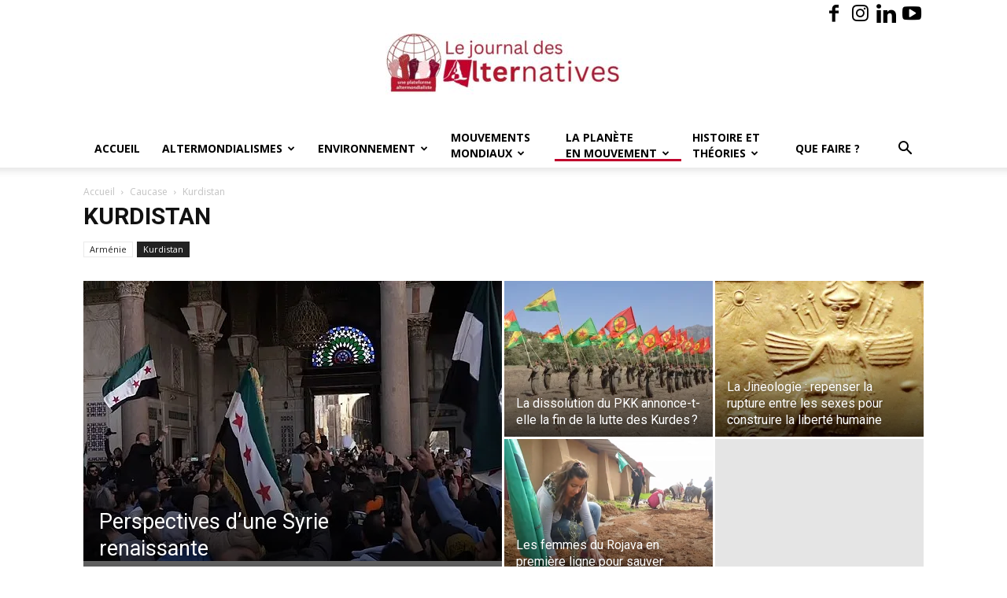

--- FILE ---
content_type: text/html; charset=UTF-8
request_url: https://alter.quebec/category/planete/moyen-orient-et-maghreb/kurdistan/
body_size: 28204
content:
<!doctype html >
<!--[if IE 8]>    <html class="ie8" lang="en"> <![endif]-->
<!--[if IE 9]>    <html class="ie9" lang="en"> <![endif]-->
<!--[if gt IE 8]><!--> <html lang="fr-FR"> <!--<![endif]-->
<head>
    <title>Archives des Kurdistan - Journal des Alternatives - une plateforme altermondialiste - JdA-PA</title>
    <meta charset="UTF-8" />
    <meta name="viewport" content="width=device-width, initial-scale=1.0">
    <link rel="pingback" href="https://alter.quebec/xmlrpc.php" />
    <style id="jetpack-boost-critical-css">@media all{.clearfix:after,.clearfix:before{display:table;content:"";line-height:0}.clearfix:after{clear:both}}@media all{:root{--td_theme_color:#4db2ec;--td_black:#222;--td_text_color:#111;--td_default_google_font_1:"Open Sans","Open Sans Regular",sans-serif;--td_default_google_font_2:"Roboto",sans-serif}.clearfix:after,.clearfix:before{display:table;content:"";line-height:0}.clearfix:after{clear:both}html{font-family:sans-serif;-ms-text-size-adjust:100%;-webkit-text-size-adjust:100%}body{margin:0}aside{display:block}a{background-color:transparent}img{border:0}input{color:inherit;font:inherit;margin:0}html input[type=button],input[type=submit]{-webkit-appearance:button}input{line-height:normal}*{-webkit-box-sizing:border-box;-moz-box-sizing:border-box;box-sizing:border-box}:after,:before{-webkit-box-sizing:border-box;-moz-box-sizing:border-box;box-sizing:border-box}img{max-width:100%;height:auto}.td-category-grid,.td-main-content-wrap{background-color:#fff}.td-container{width:1068px;margin-right:auto;margin-left:auto}.td-container:after,.td-container:before{display:table;content:"";line-height:0}.td-container:after{clear:both}.td-pb-row{margin-right:-24px;margin-left:-24px;position:relative}.td-pb-row:after,.td-pb-row:before{display:table;content:""}.td-pb-row:after{clear:both}.td-pb-row [class*=td-pb-span]{display:block;min-height:1px;float:left;padding-right:24px;padding-left:24px;position:relative}@media (min-width:1019px) and (max-width:1140px){.td-pb-row [class*=td-pb-span]{padding-right:20px;padding-left:20px}}@media (min-width:768px) and (max-width:1018px){.td-pb-row [class*=td-pb-span]{padding-right:14px;padding-left:14px}}@media (max-width:767px){.td-pb-row [class*=td-pb-span]{padding-right:0;padding-left:0;float:none;width:100%}}.td-ss-main-sidebar{-webkit-backface-visibility:hidden;-webkit-perspective:1000}.td-pb-span4{width:33.33333333%}.td-pb-span8{width:66.66666667%}.td-pb-span12{width:100%}@media (min-width:1019px) and (max-width:1140px){.td-container{width:980px}.td-pb-row{margin-right:-20px;margin-left:-20px}}@media (min-width:768px) and (max-width:1018px){.td-container{width:740px}.td-pb-row{margin-right:-14px;margin-left:-14px}}@media (max-width:767px){.td-container{width:100%;padding-left:20px;padding-right:20px}.td-pb-row{width:100%;margin-left:0;margin-right:0}}.td-header-wrap{position:relative;z-index:2000}.td-header-row{font-family:var(--td_default_google_font_1,"Open Sans","Open Sans Regular",sans-serif)}.td-header-row:after,.td-header-row:before{display:table;content:""}.td-header-row:after{clear:both}.td-header-row [class*=td-header-sp]{display:block;min-height:1px;float:left;padding-right:24px;padding-left:24px}@media (min-width:1019px) and (max-width:1140px){.td-header-row [class*=td-header-sp]{padding-right:20px;padding-left:20px}}@media (min-width:768px) and (max-width:1018px){.td-header-row [class*=td-header-sp]{padding-right:14px;padding-left:14px}}@media (max-width:767px){.td-header-row [class*=td-header-sp]{padding-right:0;padding-left:0;float:none;width:100%}}.td-header-gradient:before{content:"";background:transparent url([data-uri]);width:100%;height:12px;position:absolute;left:0;bottom:-12px;z-index:1}@media (max-width:767px){#td-header-search-button{display:none}}#td-header-search-button-mob{display:none}@media (max-width:767px){#td-header-search-button-mob{display:block}}@media (min-width:768px){.td-drop-down-search .td-search-form{margin:20px}}.td-header-wrap .td-drop-down-search{position:absolute;top:100%;right:0;visibility:hidden;opacity:0;transform:translate3d(0,20px,0);-webkit-transform:translate3d(0,20px,0);background-color:#fff;-webkit-box-shadow:0 2px 6px rgba(0,0,0,.2);box-shadow:0 2px 6px rgba(0,0,0,.2);border-top:0;width:342px}.td-header-wrap .td-drop-down-search .btn{position:absolute;height:32px;min-width:67px;line-height:17px;padding:7px 15px 8px;text-shadow:none;vertical-align:top;right:20px;margin:0!important}.td-header-wrap .td-drop-down-search:before{position:absolute;top:-9px;right:19px;display:block;content:"";width:0;height:0;border-style:solid;border-width:0 5.5px 6px 5.5px;border-color:transparent transparent var(--td_theme_color,#4db2ec) transparent}.td-header-wrap .td-drop-down-search:after{position:absolute;top:-3px;display:block;content:"";right:0;left:0;margin:0 auto;width:100%;height:3px;background-color:var(--td_theme_color,#4db2ec)}.td-header-wrap #td-header-search{width:235px;height:32px;margin:0;border-right:0;line-height:17px;border-color:#eaeaea!important}@media (max-width:767px){.td-header-wrap #td-header-search{width:91%;font-size:16px}}.td-banner-wrap-full{position:relative}.td-header-menu-wrap-full{z-index:9998;position:relative}@media (max-width:767px){.td-header-wrap .td-header-main-menu,.td-header-wrap .td-header-menu-wrap,.td-header-wrap .td-header-menu-wrap-full{background-color:var(--td_mobile_menu_color,#222)!important;height:54px!important}.header-search-wrap .td-icon-search{color:var(--td_mobile_icons_color,#fff)!important}}.td-header-wrap .td-header-menu-wrap-full{background-color:#fff}.td-header-main-menu{position:relative;z-index:999;padding-right:48px}@media (max-width:767px){.td-header-main-menu{padding-right:64px;padding-left:2px}}.sf-menu,.sf-menu li,.sf-menu ul{margin:0;list-style:none}@media (max-width:767px){.sf-menu{display:none}}.sf-menu ul{position:absolute;top:-999em;width:10em}.sf-menu>li.td-normal-menu>ul.sub-menu{left:-15px}@media (min-width:768px) and (max-width:1018px){.sf-menu>li.td-normal-menu>ul.sub-menu{left:-5px}}.sf-menu ul li{width:100%}.sf-menu li{float:left;position:relative}.sf-menu .td-menu-item>a{display:block;position:relative}.sf-menu>.current-category-ancestor{z-index:0}.sf-menu>li>a{padding:0 14px;line-height:48px;font-size:14px;color:#000;font-weight:700;text-transform:uppercase;-webkit-backface-visibility:hidden}@media (min-width:768px) and (max-width:1018px){.sf-menu>li>a{padding:0 9px;font-size:11px}}.sf-menu>.current-category-ancestor>a{z-index:999}.sf-menu>.current-category-ancestor>a{background-color:transparent}.sf-menu>li>a:after{background-color:transparent;content:"";width:0;height:3px;position:absolute;bottom:0;left:0;right:0;margin:0 auto;-webkit-transform:translate3d(0,0,0);transform:translate3d(0,0,0)}.sf-menu>.current-category-ancestor>a:after{background-color:var(--td_theme_color,#4db2ec);width:100%}#td-header-menu{display:inline-block;vertical-align:top}.td-normal-menu ul{box-shadow:1px 1px 4px rgba(0,0,0,.15)}.sf-menu .td-normal-menu ul{padding:15px 0}@media (min-width:768px) and (max-width:1018px){.sf-menu .td-normal-menu ul{padding:8px 0}}.sf-menu .td-normal-menu ul ul{margin:-15px 0}@media (min-width:768px) and (max-width:1018px){.sf-menu .td-normal-menu ul ul{margin:-8px 0}}.sf-menu ul{background-color:#fff}.sf-menu ul .td-menu-item>a{padding:7px 30px;font-size:12px;line-height:20px;color:#111}@media (min-width:768px) and (max-width:1018px){.sf-menu ul .td-menu-item>a{padding:5px 16px 6px;font-size:11px}}.sf-menu ul .current-category-ancestor>a{color:var(--td_theme_color,#4db2ec)}.sf-menu .sub-menu{-webkit-backface-visibility:hidden}.header-search-wrap{position:absolute;top:0;right:0;z-index:999}.header-search-wrap .td-icon-search{display:inline-block;font-size:19px;width:48px;line-height:48px;text-align:center}@media (min-width:768px) and (max-width:1018px){.header-search-wrap .td-icon-search{font-size:15px}}@media (max-width:767px){.header-search-wrap .td-icon-search{height:54px;width:54px;line-height:54px;font-size:22px;margin-right:2px}}#td-outer-wrap{overflow:hidden}@media (max-width:767px){#td-outer-wrap{margin:auto;width:100%;-webkit-transform-origin:50% 200px 0;transform-origin:50% 200px 0}}#td-top-mobile-toggle{display:none}@media (max-width:767px){#td-top-mobile-toggle{display:inline-block;position:relative}}#td-top-mobile-toggle a{display:inline-block}#td-top-mobile-toggle i{font-size:27px;width:64px;line-height:54px;height:54px;display:inline-block;padding-top:1px;color:var(--td_mobile_icons_color,#fff)}.td-menu-background{background-repeat:var(--td_mobile_background_repeat,no-repeat);background-size:var(--td_mobile_background_size,cover);background-position:var(--td_mobile_background_size,center top);position:fixed;top:0;display:block;width:100%;height:113%;z-index:9999;visibility:hidden;transform:translate3d(-100%,0,0);-webkit-transform:translate3d(-100%,0,0)}.td-menu-background:before{content:"";width:100%;height:100%;position:absolute;top:0;left:0;opacity:.98;background:#313b45;background:-webkit-gradient(left top,left bottom,color-stop(0,var(--td_mobile_gradient_one_mob,#313b45)),color-stop(100%,var(--td_mobile_gradient_two_mob,#3393b8)));background:linear-gradient(to bottom,var(--td_mobile_gradient_one_mob,#313b45) 0,var(--td_mobile_gradient_two_mob,#3393b8) 100%)}#td-mobile-nav{padding:0;position:fixed;width:100%;height:calc(100% + 1px);top:0;z-index:9999;visibility:hidden;transform:translate3d(-99%,0,0);-webkit-transform:translate3d(-99%,0,0);left:-1%;font-family:-apple-system,".SFNSText-Regular","San Francisco",Roboto,"Segoe UI","Helvetica Neue","Lucida Grande",sans-serif}#td-mobile-nav{height:1px;overflow:hidden}#td-mobile-nav .td-menu-socials{padding:0 65px 0 20px;overflow:hidden;height:60px}#td-mobile-nav .td-social-icon-wrap{margin:20px 5px 0 0;display:inline-block}#td-mobile-nav .td-social-icon-wrap i{border:none;background-color:transparent;font-size:14px;width:40px;height:40px;line-height:38px;color:var(--td_mobile_text_color,#fff);vertical-align:middle}#td-mobile-nav .td-social-icon-wrap .td-icon-instagram{font-size:16px}.td-mobile-close{position:absolute;right:1px;top:0;z-index:1000}.td-mobile-close .td-icon-close-mobile{height:70px;width:70px;line-height:70px;font-size:21px;color:var(--td_mobile_text_color,#fff);top:4px;position:relative}.td-mobile-content{padding:20px 20px 0}.td-mobile-container{padding-bottom:20px;position:relative}.td-mobile-content ul{list-style:none;margin:0;padding:0}.td-mobile-content li{float:none;margin-left:0;-webkit-touch-callout:none}.td-mobile-content li a{display:block;line-height:21px;font-size:21px;color:var(--td_mobile_text_color,#fff);margin-left:0;padding:12px 30px 12px 12px;font-weight:700}.td-mobile-content .td-icon-menu-right{display:none;position:absolute;top:10px;right:-4px;z-index:1000;font-size:14px;padding:6px 12px;float:right;color:var(--td_mobile_text_color,#fff);-webkit-transform-origin:50% 48% 0px;transform-origin:50% 48% 0px;transform:rotate(-90deg);-webkit-transform:rotate(-90deg)}.td-mobile-content .td-icon-menu-right:before{content:""}.td-mobile-content .sub-menu{max-height:0;overflow:hidden;opacity:0}.td-mobile-content .sub-menu .td-icon-menu-right{font-size:11px;right:-2px;top:8px;color:var(--td_mobile_text_color,#fff)}.td-mobile-content .sub-menu a{padding:9px 26px 9px 36px!important;line-height:19px;font-size:16px;font-weight:400}.td-mobile-content .sub-menu .sub-menu a{padding-left:55px!important}.td-mobile-content .sub-menu .sub-menu .sub-menu a{padding-left:74px!important}.td-mobile-content .current-category-ancestor>a{color:var(--td_mobile_text_active_color,#73c7e3)}.td-mobile-content .menu-item-has-children a{width:100%;z-index:1}.td-mobile-container{opacity:1}.td-search-wrap-mob{padding:0;position:absolute;width:100%;height:auto;top:0;text-align:center;z-index:9999;visibility:hidden;color:var(--td_mobile_text_color,#fff);font-family:-apple-system,".SFNSText-Regular","San Francisco",Roboto,"Segoe UI","Helvetica Neue","Lucida Grande",sans-serif}.td-search-wrap-mob .td-drop-down-search{opacity:0;visibility:hidden;-webkit-backface-visibility:hidden;position:relative}.td-search-wrap-mob #td-header-search-mob{color:var(--td_mobile_text_color,#fff);font-weight:700;font-size:26px;height:40px;line-height:36px;border:0;background:0 0;outline:0;margin:8px 0;padding:0;text-align:center}.td-search-wrap-mob .td-search-input{margin:0 5%;position:relative}.td-search-wrap-mob .td-search-input span{opacity:.8;font-size:12px}.td-search-wrap-mob .td-search-input:after,.td-search-wrap-mob .td-search-input:before{content:"";position:absolute;display:block;width:100%;height:1px;background-color:var(--td_mobile_text_color,#fff);bottom:0;left:0;opacity:.2}.td-search-wrap-mob .td-search-input:after{opacity:.8;transform:scaleX(0);-webkit-transform:scaleX(0)}.td-search-wrap-mob .td-search-form{margin-bottom:30px}.td-search-background{background-repeat:no-repeat;background-size:cover;background-position:center top;position:fixed;top:0;display:block;width:100%;height:113%;z-index:9999;transform:translate3d(100%,0,0);-webkit-transform:translate3d(100%,0,0);visibility:hidden}.td-search-background:before{content:"";width:100%;height:100%;position:absolute;top:0;left:0;opacity:.98;background:#313b45;background:-webkit-gradient(left top,left bottom,color-stop(0,var(--td_mobile_gradient_one_mob,#313b45)),color-stop(100%,var(--td_mobile_gradient_two_mob,#3393b8)));background:linear-gradient(to bottom,var(--td_mobile_gradient_one_mob,#313b45) 0,var(--td_mobile_gradient_two_mob,#3393b8) 100%)}.td-search-close{text-align:right;z-index:1000}.td-search-close .td-icon-close-mobile{height:70px;width:70px;line-height:70px;font-size:21px;color:var(--td_mobile_text_color,#fff);position:relative;top:4px;right:0}.td-login-inputs{position:relative}body{font-family:Verdana,BlinkMacSystemFont,-apple-system,"Segoe UI",Roboto,Oxygen,Ubuntu,Cantarell,"Open Sans","Helvetica Neue",sans-serif;font-size:14px;line-height:21px}a{color:var(--td_theme_color,#4db2ec);text-decoration:none}ul{padding:0}ul li{line-height:24px;margin-left:21px}h1,h3,h4{font-family:var(--td_default_google_font_2,"Roboto",sans-serif);color:var(--td_text_color,#111);font-weight:400;margin:6px 0}h3>a{color:var(--td_text_color,#111)}h1{font-size:32px;line-height:40px;margin-top:33px;margin-bottom:23px}h3{font-size:22px;line-height:30px;margin-top:27px;margin-bottom:17px}h4{font-size:19px;line-height:29px;margin-top:24px;margin-bottom:14px}input[type=submit]{font-family:var(--td_default_google_font_2,"Roboto",sans-serif);font-size:13px;background-color:var(--td_black,#222);border-radius:0;color:#fff;border:none;padding:8px 15px;font-weight:500}input[type=text]{font-size:12px;line-height:21px;color:#444;border:1px solid #e1e1e1;width:100%;max-width:100%;height:34px;padding:3px 9px}@media (max-width:767px){input[type=text]{font-size:16px}}input[type=password]{width:100%;position:relative;top:0;display:inline-table;vertical-align:middle;font-size:12px;line-height:21px;color:#444;border:1px solid #ccc;max-width:100%;height:34px;padding:3px 9px;margin-bottom:10px}@media (max-width:767px){input[type=password]{font-size:16px}}.td_module_wrap{position:relative;padding-bottom:35px}.td_module_wrap .entry-title{font-size:21px;line-height:25px;margin:0 0 6px 0}.entry-title{word-wrap:break-word}.td-module-thumb{position:relative;margin-bottom:13px}.td-module-thumb .entry-thumb{display:block}.td-video-play-ico{position:absolute;width:40px;height:40px;top:50%;left:50%;transform:translate(-50%,-50%);-webkit-transform:translate(-50%,-50%);background-color:rgba(0,0,0,.48);border:.050em solid #fff;border-radius:100%;font-size:40px;z-index:1;-webkit-box-shadow:0 0 .15em rgba(0,0,0,.4);box-shadow:0 0 .15em rgba(0,0,0,.4)}.td-video-play-ico i{position:absolute;top:50%;transform:translate(-50%,-50%);-webkit-transform:translate(-50%,-50%);font-size:35%;color:#fff}.td-video-play-ico i.td-icon-audio-thumb-play{left:47%}.td-module-meta-info{font-family:var(--td_default_google_font_1,"Open Sans","Open Sans Regular",sans-serif);font-size:11px;margin-bottom:7px;line-height:1;min-height:17px}.td-post-author-name{font-weight:700;display:inline-block;position:relative;top:2px}.td-post-author-name a{color:#000}.td-post-author-name span{color:#ccc;margin:0 2px 0 2px;font-weight:400}.td-post-date{color:#767676;display:inline-block;position:relative;top:2px}.td-module-comments{position:relative;float:right;font-family:var(--td_default_google_font_1,"Open Sans","Open Sans Regular",sans-serif);font-size:10px;font-weight:600;text-align:center;line-height:1}.td-module-comments a{color:#fff;background-color:#000;display:inline-block;min-width:17px;padding:3px 4px 4px 5px;position:relative}.td-module-comments a:after{position:absolute;bottom:-3px;left:0;content:"";width:0;height:0;border-style:solid;border-width:3px 3px 0 0;border-color:#000 transparent transparent transparent}.td-excerpt{font-size:13px;color:#767676;font-family:var(--td_default_google_font_1,"Open Sans","Open Sans Regular",sans-serif);word-wrap:break-word;overflow-wrap:anywhere;margin-top:9px}.block-title{font-family:var(--td_default_google_font_2,"Roboto",sans-serif);font-size:14px;line-height:1;margin-top:0;margin-bottom:26px;border-bottom:2px solid var(--td_header_color,var(--td_black,#222))}.block-title>span{line-height:17px;display:inline-block;padding:7px 12px 4px;background-color:var(--td_header_color,var(--td_black,#222));color:var(--td_text_header_color,#fff)}.td_block_template_1 .block-title{text-align:left}.td-page-title{font-size:30px;line-height:38px;margin:-9px 0 19px 0}.td-page-title{color:var(--td_page_title_color,var(--td_text_color,#111))}@media (min-width:768px) and (max-width:1018px){body .td-page-title{font-size:26px;line-height:34px;margin:-2px 0 19px 0}}@media (max-width:767px){body .td-page-title{font-size:24px;line-height:32px}}.td-main-content-wrap{padding-bottom:40px}@media (max-width:767px){.td-main-content-wrap{padding-bottom:26px}}.td-ss-main-sidebar{perspective:unset!important}.td-crumb-container{min-height:35px;margin-bottom:9px;padding-top:21px}@media (min-width:768px) and (max-width:1018px){.td-crumb-container{padding-top:16px}}@media (max-width:767px){.td-crumb-container{padding-top:11px}}.entry-crumbs{font-family:var(--td_default_google_font_1,"Open Sans","Open Sans Regular",sans-serif);font-size:12px;color:#c3c3c3;line-height:18px;padding-top:1px;padding-bottom:2px}.entry-crumbs a{color:#c3c3c3}.entry-crumbs .td-bread-sep{font-size:8px;margin:0 5px}.td-category{list-style:none;font-family:var(--td_default_google_font_1,"Open Sans","Open Sans Regular",sans-serif);font-size:10px;margin-top:0;margin-bottom:10px;line-height:1}.td-category li{display:inline-block;margin:0 5px 5px 0;line-height:1}.td-category a{color:#fff;background-color:var(--td_black,#222);padding:3px 6px 4px 6px;white-space:nowrap;display:inline-block}@font-face{font-family:newspaper;font-weight:400;font-style:normal;font-display:swap}[class*=" td-icon-"]:before,[class^=td-icon-]:before{font-family:newspaper;speak:none;font-style:normal;font-weight:400;font-variant:normal;text-transform:none;line-height:1;text-align:center;-webkit-font-smoothing:antialiased;-moz-osx-font-smoothing:grayscale}[class*=td-icon-]{line-height:1;text-align:center;display:inline-block}.td-icon-right:before{content:""}.td-icon-menu-down:before{content:""}.td-icon-menu-up:before{content:""}.td-icon-search:before{content:""}.td-icon-menu-right:before{content:""}.td-icon-facebook:before{content:""}.td-icon-instagram:before{content:""}.td-icon-linkedin:before{content:""}.td-icon-youtube:before{content:""}.td-icon-mobile:before{content:""}.td-icon-close-mobile:before{content:""}.td-icon-modal-back:before{content:""}.td-icon-audio-thumb-play:before{content:""}.widget{font-family:var(--td_default_google_font_1,"Open Sans","Open Sans Regular",sans-serif);margin-bottom:38px}.widget a{color:#111}.widget .block-title{margin-bottom:13px}.widget_media_image .block-title{margin-bottom:26px}}@media all{.clearfix:after,.clearfix:before{display:table;content:"";line-height:0}.clearfix:after{clear:both}.td_block_wrap{margin-bottom:48px;position:relative;clear:both}@media (max-width:767px){.td_block_wrap{margin-bottom:32px}}.mfp-hide{display:none!important}.white-popup-block{position:relative;margin:0 auto;max-width:500px;min-height:500px;font-family:var(--td_default_google_font_1,"Open Sans","Open Sans Regular",sans-serif);text-align:center;color:#fff;vertical-align:top;-webkit-box-shadow:0 0 20px 0 rgba(0,0,0,.2);box-shadow:0 0 20px 0 rgba(0,0,0,.2);padding:0 0 24px;overflow:hidden}.white-popup-block:after{content:"";width:100%;height:100%;position:absolute;top:0;left:0;display:block;background:var(--td_login_gradient_one,rgba(0,69,130,.8));background:-webkit-gradient(left bottom,right top,color-stop(0,var(--td_login_gradient_one,rgba(0,69,130,.8))),color-stop(100%,var(--td_login_gradient_two,rgba(38,134,146,.8))));background:linear-gradient(45deg,var(--td_login_gradient_one,rgba(0,69,130,.8)) 0,var(--td_login_gradient_two,rgba(38,134,146,.8)) 100%);z-index:-2}.white-popup-block:before{content:"";width:100%;height:100%;position:absolute;top:0;left:0;display:block;background-repeat:var(--td_login_background_repeat,no-repeat);background-size:var(--td_login_background_size,cover);background-position:var(--td_login_background_position,top);opacity:var(--td_login_background_opacity,1);z-index:-3}#login_pass{display:none!important}.td-container-wrap{background-color:var(--td_container_transparent,#fff);margin-left:auto;margin-right:auto}.td-scroll-up{position:fixed;bottom:4px;right:5px;z-index:9999}.td-scroll-up[data-style=style1]{display:none;width:40px;height:40px;background-color:var(--td_theme_color,#4db2ec);transform:translate3d(0,70px,0)}.td-scroll-up[data-style=style1] .td-icon-menu-up{position:relative;color:#fff;font-size:20px;display:block;text-align:center;width:40px;top:7px}.wpb_button{display:inline-block;font-family:var(--td_default_google_font_1,"Open Sans","Open Sans Regular",sans-serif);font-weight:600;line-height:24px;text-shadow:none;border:none;border-radius:0;margin-bottom:21px}.widget{overflow:hidden}body.td-animation-stack-type0 .td-animation-stack .entry-thumb{opacity:0}}@media all{.clearfix:after,.clearfix:before{display:table;content:"";line-height:0}.clearfix:after{clear:both}html{font-family:sans-serif;-ms-text-size-adjust:100%;-webkit-text-size-adjust:100%}body{margin:0}aside{display:block}a{background-color:transparent}h1{font-size:2em;margin:.67em 0}img{border:0}input{color:inherit;font:inherit;margin:0}html input[type=button],input[type=submit]{-webkit-appearance:button}input{line-height:normal}.td-header-sp-logo img{margin:auto;position:absolute;top:0;bottom:0;left:0;right:0}.td-main-menu-logo{display:none;float:left;margin-right:10px;height:48px}@media (max-width:767px){.td-main-menu-logo{display:block;margin-right:0;height:0}}.td-main-menu-logo a{line-height:48px}.td-main-menu-logo img{padding:3px 0;position:relative;vertical-align:middle;max-height:48px;width:auto}@media (max-width:767px){.td-main-menu-logo img{margin:auto;bottom:0;top:0;left:0;right:0;position:absolute;padding:0}}@media (max-width:1140px){.td-main-menu-logo img{max-width:180px}}.td-visual-hidden{border:0;width:1px;height:1px;margin:-1px;overflow:hidden;padding:0;position:absolute}.td-header-top-menu-full{position:relative;z-index:9999}@media (max-width:767px){.td-header-top-menu-full{display:none}}.td-header-style-9 .td-header-top-menu-full{background-color:#fff;border-bottom:1px solid #e0e0e0}.td-header-style-9 .td-header-top-menu-full .td-header-top-menu{color:#000}.td-header-style-9 .td-header-top-menu-full a{color:#000}.td-header-style-9 .td-logo-wrap-full{min-height:130px;line-height:130px}@media (max-width:767px){.td-header-style-9 .td-logo-wrap-full{line-height:90px;min-height:90px}}.td-header-style-9 .td-logo-wrap-full a{position:relative;z-index:1;line-height:130px;display:inline-block;vertical-align:middle}@media (max-width:767px){.td-header-style-9 .td-logo-wrap-full a{line-height:90px}}@media (max-width:767px){.td-header-style-9 .td-main-menu-logo .td-main-logo{display:none}}.td-header-style-9 .td-header-sp-logo{text-align:center}.td-header-style-9 .td-header-sp-logo img{z-index:1;display:block;position:relative}.td-header-style-9 .header-search-wrap .td-icon-search{color:#000}@media (max-width:767px){.td-header-style-9 .header-search-wrap .td-icon-search{color:#fff}}.td-header-style-9 .td-header-menu-wrap-full{position:relative}.td-header-top-menu{color:#fff;font-size:11px}.td-header-top-menu a{color:#fff}@media (min-width:1019px) and (max-width:1140px){.td-header-top-menu{overflow:visible}}.td-header-sp-top-menu{line-height:28px;padding:0!important;z-index:1000;float:left}@media (max-width:767px){.td-header-sp-top-menu{display:none!important}}.td-header-sp-top-widget{position:relative;line-height:28px;text-align:right;padding-left:0!important;padding-right:0!important}.td-header-sp-top-widget .td-social-icon-wrap .td-icon-font{vertical-align:middle}@media (max-width:767px){.td-header-sp-top-widget{width:100%;text-align:center}}.td-social-icon-wrap>a{display:inline-block}.td-social-icon-wrap .td-icon-font{font-size:12px;width:30px;height:24px;line-height:24px}.td-social-icon-wrap .td-icon-instagram{font-size:15px}@media (max-width:767px){.td-social-icon-wrap{margin:0 3px}}.top-bar-style-1 .td-header-sp-top-widget{float:right}.td_module_16{padding-bottom:40px}@media (max-width:767px){.td_module_16{padding-bottom:26px}}.td_module_16 .td-module-thumb{position:absolute;left:0;top:0}@media (max-width:767px){.td_module_16 .td-module-thumb{width:80px}}.td_module_16 .item-details{margin-left:174px;min-height:150px}@media (max-width:767px){.td_module_16 .item-details{margin-left:95px;min-height:80px}}.td_module_16 .entry-title{font-size:22px;line-height:28px;margin-bottom:5px}@media (max-width:767px){.td_module_16 .entry-title{font-weight:500}}@media (max-width:500px){.td_module_16 .entry-title{font-size:17px;line-height:22px}}@media (max-width:767px){.td_module_16 .td-excerpt{display:none}}.td-grid-style-1 .td-meta-info-container{bottom:0}.td-grid-style-1 .td-module-thumb a:last-child:before{bottom:0;content:"";display:block;height:70%;width:100%;position:absolute;z-index:1;background:-webkit-gradient(linear,left top,left bottom,color-stop(40%,rgba(0,0,0,0)),color-stop(100%,rgba(0,0,0,.7)));background:-webkit-linear-gradient(top,rgba(0,0,0,0) 40%,rgba(0,0,0,.7) 100%);background:linear-gradient(to bottom,rgba(0,0,0,0) 40%,rgba(0,0,0,.7) 100%)}@media (max-width:767px){.td-grid-style-1 .td-module-thumb a:last-child:before{height:130%!important}}.td-grid-style-1 .td-big-thumb .td-big-grid-meta{width:80%;margin:0 0 0 20px}@media (max-width:767px){.td-grid-style-1 .td-big-thumb .td-big-grid-meta{width:90%;margin-left:15px}}.td-grid-style-1 .td-big-thumb .entry-title{font-size:27px;font-weight:500;line-height:34px}@media (max-width:767px){.td-grid-style-1 .td-big-thumb .td-module-meta-info{margin-bottom:18px}}.td-grid-style-1 .td-small-thumb .td-big-grid-meta{margin:0 15px 11px}.td-grid-style-1 .td-small-thumb .entry-title{margin-top:2px;font-size:16px;line-height:21px;font-weight:500}.td-grid-style-1.td-hover-1 .td-module-thumb a:last-child:before{bottom:0;content:"";display:block;height:100%;width:100%;position:absolute}@media (max-width:767px){.td-grid-style-1 .td-video-play-ico{top:20px;left:auto;right:20px;transform:none;-webkit-transform:none}}.td-big-grid-post{position:relative;overflow:hidden}.td-big-grid-post .td-meta-info-container{position:absolute;z-index:1;width:100%}.td-big-grid-post .td-meta-align{width:100%}.td-big-grid-post .td-post-author-name a,.td-big-grid-post .td-post-author-name span,.td-big-grid-post .td-post-date{color:#fff;text-shadow:1px 1px 1px rgba(0,0,0,.3)}.td-big-grid-post .entry-title{margin:0;word-wrap:break-word}.td-big-grid-post .entry-title a{color:#fff;text-shadow:1px 1px 3px rgba(0,0,0,.2)}.td-big-grid-post .td-module-meta-info{margin:11px 0 20px 20px;min-height:0;z-index:1}@media (max-width:767px){.td-big-grid-post .td-module-meta-info{margin-left:17px}}.td-big-grid-post .td-big-grid-meta{z-index:1}@media (max-width:1018px){.td-big-grid-post .td-video-play-ico{width:30px!important;height:30px!important;font-size:30px!important;border-width:.050em!important}}.td-big-grid-post.td-big-thumb .td-big-grid-meta{font-size:27px}@media (max-width:1140px){.td-big-grid-post.td-big-thumb .td-big-grid-meta .entry-title{line-height:1.3}}@media (min-width:1019px) and (max-width:1140px){.td-big-grid-post.td-big-thumb .td-big-grid-meta .entry-title{font-size:80%}}@media (min-width:768px) and (max-width:1018px){.td-big-grid-post.td-big-thumb .td-big-grid-meta .entry-title{font-size:16px}}@media (max-width:767px){.td-big-grid-post.td-big-thumb .td-big-grid-meta .entry-title{font-size:22px}}.td-big-grid-post.td-small-thumb .td-big-grid-meta{font-size:16px}@media (max-width:1140px){.td-big-grid-post.td-small-thumb .td-big-grid-meta .entry-title{line-height:1.4}}@media (min-width:1019px) and (max-width:1140px){.td-big-grid-post.td-small-thumb .td-big-grid-meta .entry-title{font-size:90%}}@media (min-width:768px) and (max-width:1018px){.td-big-grid-post.td-small-thumb .td-big-grid-meta .entry-title{font-size:80%}}@media (max-width:767px){.td-big-grid-post.td-small-thumb .td-big-grid-meta .entry-title{font-size:16px;line-height:21px}}.td-big-grid-post .td-module-thumb{overflow:hidden;margin:0}.td-big-grid-post .td-module-thumb img{max-width:none}@media (min-width:1019px) and (max-width:1140px){.td-big-grid-post .entry-thumb{width:100%}}@media (min-width:768px) and (max-width:1018px){.td-big-grid-post .entry-thumb{width:100%}}@media (max-width:767px){.td-big-grid-post .entry-thumb{width:100%}}.td-big-grid-post .td-module-thumb{background-color:#e5e5e5}.td-big-grid-post .td-post-author-name,.td-big-grid-post .td-post-date{top:0}@media (max-width:767px){.td_block_big_grid_1{margin-left:-20px;margin-right:-20px}}@media (max-width:767px){.td_block_wrap .td-big-grid-wrapper .td-big-grid-scroll{overflow-x:auto;white-space:nowrap;font-size:0;overflow-y:hidden;padding-top:3px;z-index:0;-webkit-overflow-scrolling:touch;transform:translate3d(0,0,0)}.td_block_wrap .td-big-grid-wrapper .td-big-grid-scroll .td-big-grid-post{margin-left:3px;margin-right:0;margin-bottom:0}.td_block_wrap .td-big-grid-wrapper .td-big-grid-scroll .td-big-grid-post:first-child{margin-left:0}}@media (max-width:767px){.td_block_wrap .td-big-grid-wrapper .td-big-grid-scroll .td-module-thumb{width:100%;height:170px}}@media (max-width:767px){.td_block_wrap .td-big-grid-wrapper .td-big-grid-scroll .td-big-grid-post{display:inline-block;white-space:normal;float:none;vertical-align:top;width:80%}}@media (max-width:767px){.td_block_wrap .td-big-grid-wrapper .td-big-grid-scroll.td-scroll-full .td-big-grid-post{width:100%}}.td_block_big_grid_1 .td-big-grid-post{float:left}.td_block_big_grid_1 .td-big-thumb{margin-right:3px}.td_block_big_grid_1 .td-big-thumb .td-module-thumb{width:532px;height:399px}@media (min-width:1019px) and (max-width:1140px){.td_block_big_grid_1 .td-big-thumb .td-module-thumb{width:504px;height:355px}}@media (min-width:768px) and (max-width:1018px){.td_block_big_grid_1 .td-big-thumb .td-module-thumb{width:374px;height:271px}}@media (max-width:767px){.td_block_big_grid_1 .td-big-thumb .td-module-thumb{width:100%;height:auto}}.td_block_big_grid_1 .td-small-thumb .td-module-thumb{width:265px;height:198px}@media (min-width:1019px) and (max-width:1140px){.td_block_big_grid_1 .td-small-thumb .td-module-thumb{width:235px;height:176px}}@media (min-width:768px) and (max-width:1018px){.td_block_big_grid_1 .td-small-thumb .td-module-thumb{width:180px;height:134px}}@media (max-width:767px){.td_block_big_grid_1 .td-big-grid-post-0{width:100%;float:none}}.td_block_big_grid_1 .td-big-grid-post-1,.td_block_big_grid_1 .td-big-grid-post-3{margin-right:3px}.td_block_big_grid_1 .td-big-grid-post-1,.td_block_big_grid_1 .td-big-grid-post-2{margin-bottom:3px}@media (max-width:767px){.td_block_big_grid_1 .td-module-empty{display:none!important}}.td_block_big_grid_1 .td-module-empty .td-module-thumb{width:265px;height:198px}@media (min-width:1019px) and (max-width:1140px){.td_block_big_grid_1 .td-module-empty .td-module-thumb{width:235px;height:176px}}@media (min-width:768px) and (max-width:1018px){.td_block_big_grid_1 .td-module-empty .td-module-thumb{width:180px;height:134px}}.td-pulldown-filter-list{display:none}.td-category-header{background-color:#fff;clear:both}.td-category-header .td-container{position:relative}.td-category-header .td-page-title{text-transform:uppercase;font-weight:700;margin-top:-2px;margin-bottom:0}.td-category-header .entry-category a{font-size:11px;padding:4px 8px 5px 8px}.td-category-header .td-pulldown-filter-display-option{background-color:#222;color:#fff;font-family:var(--td_default_google_font_2,"Roboto",sans-serif);text-transform:uppercase;padding:5px 13px 4px 13px;font-size:11px;white-space:nowrap}.td-category-header .td-icon-menu-down{font-size:9px;margin-left:5px;position:relative;top:-1px}.td-category-header .td-pulldown-filter-list{position:absolute;z-index:2;right:0;background-color:#222;padding:6px 0;text-align:left;margin:4px 0 0;min-width:113px}@-moz-document url-prefix(){.td-category-header .td-pulldown-filter-display-option{padding:4px 13px 5px 13px}}.td-category-siblings{z-index:2;opacity:0;width:744px;position:relative}@media (min-width:768px) and (max-width:1018px){.td-category-siblings{width:560px}}@media (max-width:767px){.td-category-siblings{margin-right:0;width:auto}}.td-category-siblings .td-category{display:inline-block;vertical-align:top;height:20px;overflow:hidden}.td-category-siblings .td-subcat-more{line-height:1;padding:4px 5px 3px}.td-category-siblings .td-subcat-dropdown{background-color:transparent;display:inline-block;padding:0;position:absolute;border:1px solid #eaeaea;color:#222;top:0}@media (max-width:767px){.td-category-siblings .td-subcat-dropdown{position:absolute;top:0}}.td-category-siblings .td-subcat-dropdown i{margin:0;top:0}.td-category-siblings .td-subcat-dropdown ul{z-index:999;border:1px solid #e6e6e6;margin:0}@media (max-width:767px){.category .td-crumb-container{margin-bottom:3px;padding-top:15px}}@media (max-width:767px){.category .td-category-grid .td_block_wrap{padding-bottom:40px}}.td_category_template_4 .td-category-header{padding-bottom:23px}@media (min-width:768px) and (max-width:1018px){.td_category_template_4 .td-category-header{padding-bottom:19px}}@media (max-width:767px){.td_category_template_4 .td-category-header{padding-bottom:20px}}.td_category_template_4 .td-crumb-container{margin-bottom:3px}.td_category_template_4 .td-category-siblings{margin-top:13px;margin-bottom:6px}@media (min-width:768px) and (max-width:1018px){.td_category_template_4 .td-category-siblings{margin-top:14px;margin-bottom:1px}}@media (max-width:767px){.td_category_template_4 .td-category-siblings{margin-top:14px;margin-bottom:0}}.td_category_template_4 .td-category-siblings .td-category{margin-bottom:0}.td_category_template_4 .td-category-siblings .td-category a{background-color:transparent;color:#222;border:1px solid #eaeaea;padding:3px 7px 4px 7px}.td_category_template_4 .td-category-siblings .td-category .td-current-sub-category{background-color:#222;border-color:#222;color:#fff}.td_category_template_4 .td-category-siblings .entry-category{margin-bottom:0}@-moz-document url-prefix(){.td_category_template_4 .td-category-siblings .td-subcat-more{padding:3px 5px 4px}}.td-footer-wrapper{background-color:#222;padding-top:54px;padding-bottom:20px;color:#eaeaea;position:relative}@media (min-width:768px) and (max-width:1018px){.td-footer-wrapper{padding-top:44px}}@media (max-width:767px){.td-footer-wrapper{padding-top:40px}}.td-footer-wrapper:before{content:"";position:absolute;top:0;left:0;width:100%;height:100%;background-repeat:no-repeat;background-size:auto;background-position:center bottom;transform:translateZ(0);-webkit-transform:translateZ(0)}.td-footer-wrapper .block-title span{background-color:transparent;color:#fff;padding:6px 0 5px;line-height:1}.td-footer-wrapper .block-title{border-bottom:0;font-size:18px;font-weight:700;margin-bottom:30px;margin-top:2px}@media (max-width:767px){.td-footer-wrapper .block-title{margin-bottom:21px}}@media (max-width:767px){.td-footer-wrapper .widget .block-title{margin-bottom:13px}}.td-footer-wrapper a{color:#fff}@media (max-width:767px){.td-footer-wrapper .td-pb-span4{margin-bottom:38px}.td-footer-wrapper .td-pb-span4:last-child{margin-bottom:0}}.td_block_template_1 .block-title{text-align:left}}</style><meta name='robots' content='index, follow, max-image-preview:large, max-snippet:-1, max-video-preview:-1' />
<link rel="icon" type="image/png" href="https://alter.quebec/wp-content/uploads/2024/10/WhatsApp-Image-2024-10-17-a-17.19.34_3d7ffa93-1024x943.jpg"><link rel="apple-touch-icon" sizes="152x152" href="https://alter.quebec/wp-content/uploads/2023/02/logocarre-150x150.jpg"/>
	<!-- This site is optimized with the Yoast SEO plugin v26.8 - https://yoast.com/product/yoast-seo-wordpress/ -->
	<link rel="canonical" href="https://alter.quebec/category/planete/asie/caucase/kurdistan/" />
	<meta property="og:locale" content="fr_FR" />
	<meta property="og:type" content="article" />
	<meta property="og:title" content="Archives des Kurdistan - Journal des Alternatives - une plateforme altermondialiste - JdA-PA" />
	<meta property="og:url" content="https://alter.quebec/category/planete/asie/caucase/kurdistan/" />
	<meta property="og:site_name" content="Journal des Alternatives - une plateforme altermondialiste - JdA-PA" />
	<meta name="twitter:card" content="summary_large_image" />
	<script type="application/ld+json" class="yoast-schema-graph">{"@context":"https://schema.org","@graph":[{"@type":"CollectionPage","@id":"https://alter.quebec/category/planete/asie/caucase/kurdistan/","url":"https://alter.quebec/category/planete/asie/caucase/kurdistan/","name":"Archives des Kurdistan - Journal des Alternatives - une plateforme altermondialiste - JdA-PA","isPartOf":{"@id":"https://alter.quebec/#website"},"breadcrumb":{"@id":"https://alter.quebec/category/planete/asie/caucase/kurdistan/#breadcrumb"},"inLanguage":"fr-FR"},{"@type":"BreadcrumbList","@id":"https://alter.quebec/category/planete/asie/caucase/kurdistan/#breadcrumb","itemListElement":[{"@type":"ListItem","position":1,"name":"Accueil","item":"https://alter.quebec/"},{"@type":"ListItem","position":2,"name":"La planète en mouvement","item":"https://alter.quebec/category/planete/"},{"@type":"ListItem","position":3,"name":"Asie","item":"https://alter.quebec/category/planete/asie/"},{"@type":"ListItem","position":4,"name":"Caucase","item":"https://alter.quebec/category/planete/asie/caucase/"},{"@type":"ListItem","position":5,"name":"Kurdistan"}]},{"@type":"WebSite","@id":"https://alter.quebec/#website","url":"https://alter.quebec/","name":"Journal des Alternatives - une plateforme altermondialiste - JdA-PA","description":"Actualités internationales dans une perspective de transformation sociale","publisher":{"@id":"https://alter.quebec/#organization"},"potentialAction":[{"@type":"SearchAction","target":{"@type":"EntryPoint","urlTemplate":"https://alter.quebec/?s={search_term_string}"},"query-input":{"@type":"PropertyValueSpecification","valueRequired":true,"valueName":"search_term_string"}}],"inLanguage":"fr-FR"},{"@type":"Organization","@id":"https://alter.quebec/#organization","name":"Plateforme altermondialiste","url":"https://alter.quebec/","logo":{"@type":"ImageObject","inLanguage":"fr-FR","@id":"https://alter.quebec/#/schema/logo/image/","url":"https://alter.quebec/wp-content/uploads/2018/07/Logo-PA-1.jpg","contentUrl":"https://alter.quebec/wp-content/uploads/2018/07/Logo-PA-1.jpg","width":697,"height":204,"caption":"Plateforme altermondialiste"},"image":{"@id":"https://alter.quebec/#/schema/logo/image/"},"sameAs":["https://www.facebook.com/plateformealtermondialiste"]}]}</script>
	<!-- / Yoast SEO plugin. -->


<link rel='dns-prefetch' href='//stats.wp.com' />
<link rel='dns-prefetch' href='//fonts.googleapis.com' />
<link rel='preconnect' href='//i0.wp.com' />
<link rel='preconnect' href='//c0.wp.com' />
<link rel="alternate" type="application/rss+xml" title="Journal des Alternatives - une plateforme altermondialiste - JdA-PA &raquo; Flux" href="https://alter.quebec/feed/" />
<link rel="alternate" type="application/rss+xml" title="Journal des Alternatives - une plateforme altermondialiste - JdA-PA &raquo; Flux des commentaires" href="https://alter.quebec/comments/feed/" />
<link rel="alternate" type="application/rss+xml" title="Journal des Alternatives - une plateforme altermondialiste - JdA-PA &raquo; Flux de la catégorie Kurdistan" href="https://alter.quebec/category/planete/asie/caucase/kurdistan/feed/" />
<style id='wp-img-auto-sizes-contain-inline-css' type='text/css'>
img:is([sizes=auto i],[sizes^="auto," i]){contain-intrinsic-size:3000px 1500px}
/*# sourceURL=wp-img-auto-sizes-contain-inline-css */
</style>
<style id='wp-emoji-styles-inline-css' type='text/css'>

	img.wp-smiley, img.emoji {
		display: inline !important;
		border: none !important;
		box-shadow: none !important;
		height: 1em !important;
		width: 1em !important;
		margin: 0 0.07em !important;
		vertical-align: -0.1em !important;
		background: none !important;
		padding: 0 !important;
	}
/*# sourceURL=wp-emoji-styles-inline-css */
</style>
<noscript><link rel='stylesheet' id='contact-form-7-css' href='https://alter.quebec/wp-content/plugins/contact-form-7/includes/css/styles.css?ver=6.1.4' type='text/css' media='all' />
</noscript><link data-media="all" onload="this.media=this.dataset.media; delete this.dataset.media; this.removeAttribute( &apos;onload&apos; );" rel='stylesheet' id='contact-form-7-css' href='https://alter.quebec/wp-content/plugins/contact-form-7/includes/css/styles.css?ver=6.1.4' type='text/css' media="not all" />
<noscript><link rel='stylesheet' id='wpos-slick-style-css' href='https://alter.quebec/wp-content/plugins/wp-logo-showcase-responsive-slider-slider/assets/css/slick.css?ver=3.8.7' type='text/css' media='all' />
</noscript><link data-media="all" onload="this.media=this.dataset.media; delete this.dataset.media; this.removeAttribute( &apos;onload&apos; );" rel='stylesheet' id='wpos-slick-style-css' href='https://alter.quebec/wp-content/plugins/wp-logo-showcase-responsive-slider-slider/assets/css/slick.css?ver=3.8.7' type='text/css' media="not all" />
<noscript><link rel='stylesheet' id='wpls-public-style-css' href='https://alter.quebec/wp-content/plugins/wp-logo-showcase-responsive-slider-slider/assets/css/wpls-public.css?ver=3.8.7' type='text/css' media='all' />
</noscript><link data-media="all" onload="this.media=this.dataset.media; delete this.dataset.media; this.removeAttribute( &apos;onload&apos; );" rel='stylesheet' id='wpls-public-style-css' href='https://alter.quebec/wp-content/plugins/wp-logo-showcase-responsive-slider-slider/assets/css/wpls-public.css?ver=3.8.7' type='text/css' media="not all" />
<noscript><link rel='stylesheet' id='td-plugin-multi-purpose-css' href='https://alter.quebec/wp-content/plugins/td-composer/td-multi-purpose/style.css?ver=7cd248d7ca13c255207c3f8b916c3f00' type='text/css' media='all' />
</noscript><link data-media="all" onload="this.media=this.dataset.media; delete this.dataset.media; this.removeAttribute( &apos;onload&apos; );" rel='stylesheet' id='td-plugin-multi-purpose-css' href='https://alter.quebec/wp-content/plugins/td-composer/td-multi-purpose/style.css?ver=7cd248d7ca13c255207c3f8b916c3f00' type='text/css' media="not all" />
<noscript><link rel='stylesheet' id='google-fonts-style-css' href='https://fonts.googleapis.com/css?family=Open+Sans%3A400%2C600%2C700%7CRoboto%3A400%2C600%2C700&#038;display=swap&#038;ver=12.7.3' type='text/css' media='all' />
</noscript><link data-media="all" onload="this.media=this.dataset.media; delete this.dataset.media; this.removeAttribute( &apos;onload&apos; );" rel='stylesheet' id='google-fonts-style-css' href='https://fonts.googleapis.com/css?family=Open+Sans%3A400%2C600%2C700%7CRoboto%3A400%2C600%2C700&#038;display=swap&#038;ver=12.7.3' type='text/css' media="not all" />
<noscript><link rel='stylesheet' id='td-theme-css' href='https://alter.quebec/wp-content/themes/Newspaper/style.css?ver=12.7.3' type='text/css' media='all' />
</noscript><link data-media="all" onload="this.media=this.dataset.media; delete this.dataset.media; this.removeAttribute( &apos;onload&apos; );" rel='stylesheet' id='td-theme-css' href='https://alter.quebec/wp-content/themes/Newspaper/style.css?ver=12.7.3' type='text/css' media="not all" />
<style id='td-theme-inline-css' type='text/css'>@media (max-width:767px){.td-header-desktop-wrap{display:none}}@media (min-width:767px){.td-header-mobile-wrap{display:none}}</style>
<noscript><link rel='stylesheet' id='td-theme-child-css' href='https://alter.quebec/wp-content/themes/Newspaper-child/style.css?ver=12.7.3c' type='text/css' media='all' />
</noscript><link data-media="all" onload="this.media=this.dataset.media; delete this.dataset.media; this.removeAttribute( &apos;onload&apos; );" rel='stylesheet' id='td-theme-child-css' href='https://alter.quebec/wp-content/themes/Newspaper-child/style.css?ver=12.7.3c' type='text/css' media="not all" />
<noscript><link rel='stylesheet' id='td-legacy-framework-front-style-css' href='https://alter.quebec/wp-content/plugins/td-composer/legacy/Newspaper/assets/css/td_legacy_main.css?ver=7cd248d7ca13c255207c3f8b916c3f00' type='text/css' media='all' />
</noscript><link data-media="all" onload="this.media=this.dataset.media; delete this.dataset.media; this.removeAttribute( &apos;onload&apos; );" rel='stylesheet' id='td-legacy-framework-front-style-css' href='https://alter.quebec/wp-content/plugins/td-composer/legacy/Newspaper/assets/css/td_legacy_main.css?ver=7cd248d7ca13c255207c3f8b916c3f00' type='text/css' media="not all" />
<noscript><link rel='stylesheet' id='td-standard-pack-framework-front-style-css' href='https://alter.quebec/wp-content/plugins/td-standard-pack/Newspaper/assets/css/td_standard_pack_main.css?ver=c12e6da63ed2f212e87e44e5e9b9a302' type='text/css' media='all' />
</noscript><link data-media="all" onload="this.media=this.dataset.media; delete this.dataset.media; this.removeAttribute( &apos;onload&apos; );" rel='stylesheet' id='td-standard-pack-framework-front-style-css' href='https://alter.quebec/wp-content/plugins/td-standard-pack/Newspaper/assets/css/td_standard_pack_main.css?ver=c12e6da63ed2f212e87e44e5e9b9a302' type='text/css' media="not all" />
<noscript><link rel='stylesheet' id='td-theme-demo-style-css' href='https://alter.quebec/wp-content/plugins/td-composer/legacy/Newspaper/includes/demos/blog_travel/demo_style.css?ver=12.7.3' type='text/css' media='all' />
</noscript><link data-media="all" onload="this.media=this.dataset.media; delete this.dataset.media; this.removeAttribute( &apos;onload&apos; );" rel='stylesheet' id='td-theme-demo-style-css' href='https://alter.quebec/wp-content/plugins/td-composer/legacy/Newspaper/includes/demos/blog_travel/demo_style.css?ver=12.7.3' type='text/css' media="not all" />
<noscript><link rel='stylesheet' id='tdb_style_cloud_templates_front-css' href='https://alter.quebec/wp-content/plugins/td-cloud-library/assets/css/tdb_main.css?ver=6127d3b6131f900b2e62bb855b13dc3b' type='text/css' media='all' />
</noscript><link data-media="all" onload="this.media=this.dataset.media; delete this.dataset.media; this.removeAttribute( &apos;onload&apos; );" rel='stylesheet' id='tdb_style_cloud_templates_front-css' href='https://alter.quebec/wp-content/plugins/td-cloud-library/assets/css/tdb_main.css?ver=6127d3b6131f900b2e62bb855b13dc3b' type='text/css' media="not all" />
<script type="text/javascript" src="https://c0.wp.com/c/6.9/wp-includes/js/jquery/jquery.min.js" id="jquery-core-js"></script>
<script type="text/javascript" src="https://c0.wp.com/c/6.9/wp-includes/js/jquery/jquery-migrate.min.js" id="jquery-migrate-js"></script>
<link rel="https://api.w.org/" href="https://alter.quebec/wp-json/" /><link rel="alternate" title="JSON" type="application/json" href="https://alter.quebec/wp-json/wp/v2/categories/1584" /><link rel="EditURI" type="application/rsd+xml" title="RSD" href="https://alter.quebec/xmlrpc.php?rsd" />

		<style type="text/css">
						ol.footnotes>li {list-style-type:decimal;}
						ol.footnotes { color:#666666; }
ol.footnotes li { font-size:80%; }
		</style>
		
<link rel="alternate" type="application/rss+xml" title="Flux RSS du podcast" href="https://alter.quebec/feed/podcast" />

	<style>img#wpstats{display:none}</style>
		    <script>
        window.tdb_global_vars = {"wpRestUrl":"https:\/\/alter.quebec\/wp-json\/","permalinkStructure":"\/%postname%\/"};
        window.tdb_p_autoload_vars = {"isAjax":false,"isAdminBarShowing":false};
    </script>
    
    <style id="tdb-global-colors">:root{--accent-color:#fff}</style>

    
	
<!-- JS generated by theme -->

<script type="text/javascript" id="td-generated-header-js">
    
    

	    var tdBlocksArray = []; //here we store all the items for the current page

	    // td_block class - each ajax block uses a object of this class for requests
	    function tdBlock() {
		    this.id = '';
		    this.block_type = 1; //block type id (1-234 etc)
		    this.atts = '';
		    this.td_column_number = '';
		    this.td_current_page = 1; //
		    this.post_count = 0; //from wp
		    this.found_posts = 0; //from wp
		    this.max_num_pages = 0; //from wp
		    this.td_filter_value = ''; //current live filter value
		    this.is_ajax_running = false;
		    this.td_user_action = ''; // load more or infinite loader (used by the animation)
		    this.header_color = '';
		    this.ajax_pagination_infinite_stop = ''; //show load more at page x
	    }

        // td_js_generator - mini detector
        ( function () {
            var htmlTag = document.getElementsByTagName("html")[0];

	        if ( navigator.userAgent.indexOf("MSIE 10.0") > -1 ) {
                htmlTag.className += ' ie10';
            }

            if ( !!navigator.userAgent.match(/Trident.*rv\:11\./) ) {
                htmlTag.className += ' ie11';
            }

	        if ( navigator.userAgent.indexOf("Edge") > -1 ) {
                htmlTag.className += ' ieEdge';
            }

            if ( /(iPad|iPhone|iPod)/g.test(navigator.userAgent) ) {
                htmlTag.className += ' td-md-is-ios';
            }

            var user_agent = navigator.userAgent.toLowerCase();
            if ( user_agent.indexOf("android") > -1 ) {
                htmlTag.className += ' td-md-is-android';
            }

            if ( -1 !== navigator.userAgent.indexOf('Mac OS X')  ) {
                htmlTag.className += ' td-md-is-os-x';
            }

            if ( /chrom(e|ium)/.test(navigator.userAgent.toLowerCase()) ) {
               htmlTag.className += ' td-md-is-chrome';
            }

            if ( -1 !== navigator.userAgent.indexOf('Firefox') ) {
                htmlTag.className += ' td-md-is-firefox';
            }

            if ( -1 !== navigator.userAgent.indexOf('Safari') && -1 === navigator.userAgent.indexOf('Chrome') ) {
                htmlTag.className += ' td-md-is-safari';
            }

            if( -1 !== navigator.userAgent.indexOf('IEMobile') ){
                htmlTag.className += ' td-md-is-iemobile';
            }

        })();

        var tdLocalCache = {};

        ( function () {
            "use strict";

            tdLocalCache = {
                data: {},
                remove: function (resource_id) {
                    delete tdLocalCache.data[resource_id];
                },
                exist: function (resource_id) {
                    return tdLocalCache.data.hasOwnProperty(resource_id) && tdLocalCache.data[resource_id] !== null;
                },
                get: function (resource_id) {
                    return tdLocalCache.data[resource_id];
                },
                set: function (resource_id, cachedData) {
                    tdLocalCache.remove(resource_id);
                    tdLocalCache.data[resource_id] = cachedData;
                }
            };
        })();

    
    
var td_viewport_interval_list=[{"limitBottom":767,"sidebarWidth":228},{"limitBottom":1018,"sidebarWidth":300},{"limitBottom":1140,"sidebarWidth":324}];
var td_animation_stack_effect="type0";
var tds_animation_stack=true;
var td_animation_stack_specific_selectors=".entry-thumb, img, .td-lazy-img";
var td_animation_stack_general_selectors=".td-animation-stack img, .td-animation-stack .entry-thumb, .post img, .td-animation-stack .td-lazy-img";
var tds_general_modal_image="yes";
var tds_video_width="300";
var tdc_is_installed="yes";
var tdc_domain_active=false;
var td_ajax_url="https:\/\/alter.quebec\/wp-admin\/admin-ajax.php?td_theme_name=Newspaper&v=12.7.3";
var td_get_template_directory_uri="https:\/\/alter.quebec\/wp-content\/plugins\/td-composer\/legacy\/common";
var tds_snap_menu="snap";
var tds_logo_on_sticky="";
var tds_header_style="9";
var td_please_wait="S'il vous pla\u00eet patienter ...";
var td_email_user_pass_incorrect="Nom d'utilisateur-trice ou mot de passe incorrect!";
var td_email_user_incorrect="Courriel ou nom d'utilisateur-trice incorrect !";
var td_email_incorrect="Courriel incorrect !";
var td_user_incorrect="Username incorrect!";
var td_email_user_empty="Email or username empty!";
var td_pass_empty="Pass empty!";
var td_pass_pattern_incorrect="Invalid Pass Pattern!";
var td_retype_pass_incorrect="Retyped Pass incorrect!";
var tds_more_articles_on_post_enable="";
var tds_more_articles_on_post_time_to_wait="";
var tds_more_articles_on_post_pages_distance_from_top=0;
var tds_captcha="";
var tds_theme_color_site_wide="#c0022c";
var tds_smart_sidebar="enabled";
var tdThemeName="Newspaper";
var tdThemeNameWl="Newspaper";
var td_magnific_popup_translation_tPrev="Pr\u00e9c\u00e9dente (fl\u00e8che gauche)";
var td_magnific_popup_translation_tNext="Suivante (fl\u00e8che droite)";
var td_magnific_popup_translation_tCounter="%curr% sur %total%";
var td_magnific_popup_translation_ajax_tError="Le contenu de %url% n'a pu \u00eatre t\u00e9l\u00e9charg\u00e9.";
var td_magnific_popup_translation_image_tError="L'image #%curr% n'a pas pu \u00eatre t\u00e9l\u00e9charg\u00e9e.";
var tdBlockNonce="4e036ea4f9";
var tdMobileMenu="enabled";
var tdMobileSearch="enabled";
var tdDateNamesI18n={"month_names":["janvier","f\u00e9vrier","mars","avril","mai","juin","juillet","ao\u00fbt","septembre","octobre","novembre","d\u00e9cembre"],"month_names_short":["Jan","F\u00e9v","Mar","Avr","Mai","Juin","Juil","Ao\u00fbt","Sep","Oct","Nov","D\u00e9c"],"day_names":["dimanche","lundi","mardi","mercredi","jeudi","vendredi","samedi"],"day_names_short":["dim","lun","mar","mer","jeu","ven","sam"]};
var tdb_modal_confirm="Save";
var tdb_modal_cancel="Cancel";
var tdb_modal_confirm_alt="Yes";
var tdb_modal_cancel_alt="No";
var td_deploy_mode="deploy";
var td_ad_background_click_link="";
var td_ad_background_click_target="";
</script>


<!-- Header style compiled by theme -->

<style>:root{--td_theme_color:#c0022c;--td_slider_text:rgba(192,2,44,0.7);--td_mobile_gradient_one_mob:#333145;--td_mobile_gradient_two_mob:#c0022c;--td_mobile_text_active_color:#c0022c}.td-header-style-12 .td-header-menu-wrap-full,.td-header-style-12 .td-affix,.td-grid-style-1.td-hover-1 .td-big-grid-post:hover .td-post-category,.td-grid-style-5.td-hover-1 .td-big-grid-post:hover .td-post-category,.td_category_template_3 .td-current-sub-category,.td_category_template_8 .td-category-header .td-category a.td-current-sub-category,.td_category_template_4 .td-category-siblings .td-category a:hover,.td_block_big_grid_9.td-grid-style-1 .td-post-category,.td_block_big_grid_9.td-grid-style-5 .td-post-category,.td-grid-style-6.td-hover-1 .td-module-thumb:after,.tdm-menu-active-style5 .td-header-menu-wrap .sf-menu>.current-menu-item>a,.tdm-menu-active-style5 .td-header-menu-wrap .sf-menu>.current-menu-ancestor>a,.tdm-menu-active-style5 .td-header-menu-wrap .sf-menu>.current-category-ancestor>a,.tdm-menu-active-style5 .td-header-menu-wrap .sf-menu>li>a:hover,.tdm-menu-active-style5 .td-header-menu-wrap .sf-menu>.sfHover>a{background-color:#c0022c}.td_mega_menu_sub_cats .cur-sub-cat,.td-mega-span h3 a:hover,.td_mod_mega_menu:hover .entry-title a,.header-search-wrap .result-msg a:hover,.td-header-top-menu .td-drop-down-search .td_module_wrap:hover .entry-title a,.td-header-top-menu .td-icon-search:hover,.td-header-wrap .result-msg a:hover,.top-header-menu li a:hover,.top-header-menu .current-menu-item>a,.top-header-menu .current-menu-ancestor>a,.top-header-menu .current-category-ancestor>a,.td-social-icon-wrap>a:hover,.td-header-sp-top-widget .td-social-icon-wrap a:hover,.td_mod_related_posts:hover h3>a,.td-post-template-11 .td-related-title .td-related-left:hover,.td-post-template-11 .td-related-title .td-related-right:hover,.td-post-template-11 .td-related-title .td-cur-simple-item,.td-post-template-11 .td_block_related_posts .td-next-prev-wrap a:hover,.td-category-header .td-pulldown-category-filter-link:hover,.td-category-siblings .td-subcat-dropdown a:hover,.td-category-siblings .td-subcat-dropdown a.td-current-sub-category,.footer-text-wrap .footer-email-wrap a,.footer-social-wrap a:hover,.td_module_17 .td-read-more a:hover,.td_module_18 .td-read-more a:hover,.td_module_19 .td-post-author-name a:hover,.td-pulldown-syle-2 .td-subcat-dropdown:hover .td-subcat-more span,.td-pulldown-syle-2 .td-subcat-dropdown:hover .td-subcat-more i,.td-pulldown-syle-3 .td-subcat-dropdown:hover .td-subcat-more span,.td-pulldown-syle-3 .td-subcat-dropdown:hover .td-subcat-more i,.tdm-menu-active-style3 .tdm-header.td-header-wrap .sf-menu>.current-category-ancestor>a,.tdm-menu-active-style3 .tdm-header.td-header-wrap .sf-menu>.current-menu-ancestor>a,.tdm-menu-active-style3 .tdm-header.td-header-wrap .sf-menu>.current-menu-item>a,.tdm-menu-active-style3 .tdm-header.td-header-wrap .sf-menu>.sfHover>a,.tdm-menu-active-style3 .tdm-header.td-header-wrap .sf-menu>li>a:hover{color:#c0022c}.td-mega-menu-page .wpb_content_element ul li a:hover,.td-theme-wrap .td-aj-search-results .td_module_wrap:hover .entry-title a,.td-theme-wrap .header-search-wrap .result-msg a:hover{color:#c0022c!important}.td_category_template_8 .td-category-header .td-category a.td-current-sub-category,.td_category_template_4 .td-category-siblings .td-category a:hover,.tdm-menu-active-style4 .tdm-header .sf-menu>.current-menu-item>a,.tdm-menu-active-style4 .tdm-header .sf-menu>.current-menu-ancestor>a,.tdm-menu-active-style4 .tdm-header .sf-menu>.current-category-ancestor>a,.tdm-menu-active-style4 .tdm-header .sf-menu>li>a:hover,.tdm-menu-active-style4 .tdm-header .sf-menu>.sfHover>a{border-color:#c0022c}.td-theme-wrap .td_mod_mega_menu:hover .entry-title a,.td-theme-wrap .sf-menu .td_mega_menu_sub_cats .cur-sub-cat{color:#c0022c}.td-theme-wrap .sf-menu .td-mega-menu .td-post-category:hover,.td-theme-wrap .td-mega-menu .td-next-prev-wrap a:hover{background-color:#c0022c}.td-theme-wrap .td-mega-menu .td-next-prev-wrap a:hover{border-color:#c0022c}.td-theme-wrap .header-search-wrap .td-drop-down-search .btn:hover,.td-theme-wrap .td-aj-search-results .td_module_wrap:hover .entry-title a,.td-theme-wrap .header-search-wrap .result-msg a:hover{color:#c0022c!important}.td-theme-wrap .sf-menu .td-normal-menu .td-menu-item>a:hover,.td-theme-wrap .sf-menu .td-normal-menu .sfHover>a,.td-theme-wrap .sf-menu .td-normal-menu .current-menu-ancestor>a,.td-theme-wrap .sf-menu .td-normal-menu .current-category-ancestor>a,.td-theme-wrap .sf-menu .td-normal-menu .current-menu-item>a{color:#c0022c}.td-footer-wrapper,.td-footer-wrapper .td_block_template_7 .td-block-title>*,.td-footer-wrapper .td_block_template_17 .td-block-title,.td-footer-wrapper .td-block-title-wrap .td-wrapper-pulldown-filter{background-color:#e0e0e0}.td-footer-wrapper,.td-footer-wrapper a,.td-footer-wrapper .block-title a,.td-footer-wrapper .block-title span,.td-footer-wrapper .block-title label,.td-footer-wrapper .td-excerpt,.td-footer-wrapper .td-post-author-name span,.td-footer-wrapper .td-post-date,.td-footer-wrapper .td-social-style3 .td_social_type a,.td-footer-wrapper .td-social-style3,.td-footer-wrapper .td-social-style4 .td_social_type a,.td-footer-wrapper .td-social-style4,.td-footer-wrapper .td-social-style9,.td-footer-wrapper .td-social-style10,.td-footer-wrapper .td-social-style2 .td_social_type a,.td-footer-wrapper .td-social-style8 .td_social_type a,.td-footer-wrapper .td-social-style2 .td_social_type,.td-footer-wrapper .td-social-style8 .td_social_type,.td-footer-template-13 .td-social-name,.td-footer-wrapper .td_block_template_7 .td-block-title>*{color:#000000}.td-footer-wrapper .widget_calendar th,.td-footer-wrapper .widget_calendar td,.td-footer-wrapper .td-social-style2 .td_social_type .td-social-box,.td-footer-wrapper .td-social-style8 .td_social_type .td-social-box,.td-social-style-2 .td-icon-font:after{border-color:#000000}.td-footer-wrapper .td-module-comments a,.td-footer-wrapper .td-post-category,.td-footer-wrapper .td-slide-meta .td-post-author-name span,.td-footer-wrapper .td-slide-meta .td-post-date{color:#fff}.td-footer-bottom-full .td-container::before{background-color:rgba(0,0,0,0.1)}.td-sub-footer-container{background-color:#f6f6f6}.td-sub-footer-container,.td-subfooter-menu li a{color:#000000}.td-subfooter-menu li a:hover{color:#c0022c}.td-footer-wrapper .block-title>span,.td-footer-wrapper .block-title>a,.td-footer-wrapper .widgettitle,.td-theme-wrap .td-footer-wrapper .td-container .td-block-title>*,.td-theme-wrap .td-footer-wrapper .td_block_template_6 .td-block-title:before{color:#000000}.td-footer-wrapper::before{opacity:1}:root{--td_theme_color:#c0022c;--td_slider_text:rgba(192,2,44,0.7);--td_mobile_gradient_one_mob:#333145;--td_mobile_gradient_two_mob:#c0022c;--td_mobile_text_active_color:#c0022c}.td-header-style-12 .td-header-menu-wrap-full,.td-header-style-12 .td-affix,.td-grid-style-1.td-hover-1 .td-big-grid-post:hover .td-post-category,.td-grid-style-5.td-hover-1 .td-big-grid-post:hover .td-post-category,.td_category_template_3 .td-current-sub-category,.td_category_template_8 .td-category-header .td-category a.td-current-sub-category,.td_category_template_4 .td-category-siblings .td-category a:hover,.td_block_big_grid_9.td-grid-style-1 .td-post-category,.td_block_big_grid_9.td-grid-style-5 .td-post-category,.td-grid-style-6.td-hover-1 .td-module-thumb:after,.tdm-menu-active-style5 .td-header-menu-wrap .sf-menu>.current-menu-item>a,.tdm-menu-active-style5 .td-header-menu-wrap .sf-menu>.current-menu-ancestor>a,.tdm-menu-active-style5 .td-header-menu-wrap .sf-menu>.current-category-ancestor>a,.tdm-menu-active-style5 .td-header-menu-wrap .sf-menu>li>a:hover,.tdm-menu-active-style5 .td-header-menu-wrap .sf-menu>.sfHover>a{background-color:#c0022c}.td_mega_menu_sub_cats .cur-sub-cat,.td-mega-span h3 a:hover,.td_mod_mega_menu:hover .entry-title a,.header-search-wrap .result-msg a:hover,.td-header-top-menu .td-drop-down-search .td_module_wrap:hover .entry-title a,.td-header-top-menu .td-icon-search:hover,.td-header-wrap .result-msg a:hover,.top-header-menu li a:hover,.top-header-menu .current-menu-item>a,.top-header-menu .current-menu-ancestor>a,.top-header-menu .current-category-ancestor>a,.td-social-icon-wrap>a:hover,.td-header-sp-top-widget .td-social-icon-wrap a:hover,.td_mod_related_posts:hover h3>a,.td-post-template-11 .td-related-title .td-related-left:hover,.td-post-template-11 .td-related-title .td-related-right:hover,.td-post-template-11 .td-related-title .td-cur-simple-item,.td-post-template-11 .td_block_related_posts .td-next-prev-wrap a:hover,.td-category-header .td-pulldown-category-filter-link:hover,.td-category-siblings .td-subcat-dropdown a:hover,.td-category-siblings .td-subcat-dropdown a.td-current-sub-category,.footer-text-wrap .footer-email-wrap a,.footer-social-wrap a:hover,.td_module_17 .td-read-more a:hover,.td_module_18 .td-read-more a:hover,.td_module_19 .td-post-author-name a:hover,.td-pulldown-syle-2 .td-subcat-dropdown:hover .td-subcat-more span,.td-pulldown-syle-2 .td-subcat-dropdown:hover .td-subcat-more i,.td-pulldown-syle-3 .td-subcat-dropdown:hover .td-subcat-more span,.td-pulldown-syle-3 .td-subcat-dropdown:hover .td-subcat-more i,.tdm-menu-active-style3 .tdm-header.td-header-wrap .sf-menu>.current-category-ancestor>a,.tdm-menu-active-style3 .tdm-header.td-header-wrap .sf-menu>.current-menu-ancestor>a,.tdm-menu-active-style3 .tdm-header.td-header-wrap .sf-menu>.current-menu-item>a,.tdm-menu-active-style3 .tdm-header.td-header-wrap .sf-menu>.sfHover>a,.tdm-menu-active-style3 .tdm-header.td-header-wrap .sf-menu>li>a:hover{color:#c0022c}.td-mega-menu-page .wpb_content_element ul li a:hover,.td-theme-wrap .td-aj-search-results .td_module_wrap:hover .entry-title a,.td-theme-wrap .header-search-wrap .result-msg a:hover{color:#c0022c!important}.td_category_template_8 .td-category-header .td-category a.td-current-sub-category,.td_category_template_4 .td-category-siblings .td-category a:hover,.tdm-menu-active-style4 .tdm-header .sf-menu>.current-menu-item>a,.tdm-menu-active-style4 .tdm-header .sf-menu>.current-menu-ancestor>a,.tdm-menu-active-style4 .tdm-header .sf-menu>.current-category-ancestor>a,.tdm-menu-active-style4 .tdm-header .sf-menu>li>a:hover,.tdm-menu-active-style4 .tdm-header .sf-menu>.sfHover>a{border-color:#c0022c}.td-theme-wrap .td_mod_mega_menu:hover .entry-title a,.td-theme-wrap .sf-menu .td_mega_menu_sub_cats .cur-sub-cat{color:#c0022c}.td-theme-wrap .sf-menu .td-mega-menu .td-post-category:hover,.td-theme-wrap .td-mega-menu .td-next-prev-wrap a:hover{background-color:#c0022c}.td-theme-wrap .td-mega-menu .td-next-prev-wrap a:hover{border-color:#c0022c}.td-theme-wrap .header-search-wrap .td-drop-down-search .btn:hover,.td-theme-wrap .td-aj-search-results .td_module_wrap:hover .entry-title a,.td-theme-wrap .header-search-wrap .result-msg a:hover{color:#c0022c!important}.td-theme-wrap .sf-menu .td-normal-menu .td-menu-item>a:hover,.td-theme-wrap .sf-menu .td-normal-menu .sfHover>a,.td-theme-wrap .sf-menu .td-normal-menu .current-menu-ancestor>a,.td-theme-wrap .sf-menu .td-normal-menu .current-category-ancestor>a,.td-theme-wrap .sf-menu .td-normal-menu .current-menu-item>a{color:#c0022c}.td-footer-wrapper,.td-footer-wrapper .td_block_template_7 .td-block-title>*,.td-footer-wrapper .td_block_template_17 .td-block-title,.td-footer-wrapper .td-block-title-wrap .td-wrapper-pulldown-filter{background-color:#e0e0e0}.td-footer-wrapper,.td-footer-wrapper a,.td-footer-wrapper .block-title a,.td-footer-wrapper .block-title span,.td-footer-wrapper .block-title label,.td-footer-wrapper .td-excerpt,.td-footer-wrapper .td-post-author-name span,.td-footer-wrapper .td-post-date,.td-footer-wrapper .td-social-style3 .td_social_type a,.td-footer-wrapper .td-social-style3,.td-footer-wrapper .td-social-style4 .td_social_type a,.td-footer-wrapper .td-social-style4,.td-footer-wrapper .td-social-style9,.td-footer-wrapper .td-social-style10,.td-footer-wrapper .td-social-style2 .td_social_type a,.td-footer-wrapper .td-social-style8 .td_social_type a,.td-footer-wrapper .td-social-style2 .td_social_type,.td-footer-wrapper .td-social-style8 .td_social_type,.td-footer-template-13 .td-social-name,.td-footer-wrapper .td_block_template_7 .td-block-title>*{color:#000000}.td-footer-wrapper .widget_calendar th,.td-footer-wrapper .widget_calendar td,.td-footer-wrapper .td-social-style2 .td_social_type .td-social-box,.td-footer-wrapper .td-social-style8 .td_social_type .td-social-box,.td-social-style-2 .td-icon-font:after{border-color:#000000}.td-footer-wrapper .td-module-comments a,.td-footer-wrapper .td-post-category,.td-footer-wrapper .td-slide-meta .td-post-author-name span,.td-footer-wrapper .td-slide-meta .td-post-date{color:#fff}.td-footer-bottom-full .td-container::before{background-color:rgba(0,0,0,0.1)}.td-sub-footer-container{background-color:#f6f6f6}.td-sub-footer-container,.td-subfooter-menu li a{color:#000000}.td-subfooter-menu li a:hover{color:#c0022c}.td-footer-wrapper .block-title>span,.td-footer-wrapper .block-title>a,.td-footer-wrapper .widgettitle,.td-theme-wrap .td-footer-wrapper .td-container .td-block-title>*,.td-theme-wrap .td-footer-wrapper .td_block_template_6 .td-block-title:before{color:#000000}.td-footer-wrapper::before{opacity:1}.td-blog-travel .block-title,.td-blog-travel .td-related-title{border-bottom-color:#c0022c}</style>




<script type="application/ld+json">
    {
        "@context": "https://schema.org",
        "@type": "BreadcrumbList",
        "itemListElement": [
            {
                "@type": "ListItem",
                "position": 1,
                "item": {
                    "@type": "WebSite",
                    "@id": "https://alter.quebec/",
                    "name": "Accueil"
                }
            },
            {
                "@type": "ListItem",
                "position": 2,
                    "item": {
                    "@type": "WebPage",
                    "@id": "https://alter.quebec/category/planete/asie/caucase/",
                    "name": "Caucase"
                }
            }
            ,{
                "@type": "ListItem",
                "position": 3,
                    "item": {
                    "@type": "WebPage",
                    "@id": "https://alter.quebec/category/planete/asie/caucase/kurdistan/",
                    "name": "Kurdistan"                                
                }
            }    
        ]
    }
</script>
<link rel="icon" href="https://i0.wp.com/alter.quebec/wp-content/uploads/2024/12/6768fa5cc348b.jpg?fit=32%2C32&#038;ssl=1" sizes="32x32" />
<link rel="icon" href="https://i0.wp.com/alter.quebec/wp-content/uploads/2024/12/6768fa5cc348b.jpg?fit=192%2C192&#038;ssl=1" sizes="192x192" />
<link rel="apple-touch-icon" href="https://i0.wp.com/alter.quebec/wp-content/uploads/2024/12/6768fa5cc348b.jpg?fit=180%2C180&#038;ssl=1" />
<meta name="msapplication-TileImage" content="https://i0.wp.com/alter.quebec/wp-content/uploads/2024/12/6768fa5cc348b.jpg?fit=270%2C270&#038;ssl=1" />

<!-- Button style compiled by theme -->

<style>.tdm-btn-style1{background-color:#c0022c}.tdm-btn-style2:before{border-color:#c0022c}.tdm-btn-style2{color:#c0022c}.tdm-btn-style3{-webkit-box-shadow:0 2px 16px #c0022c;-moz-box-shadow:0 2px 16px #c0022c;box-shadow:0 2px 16px #c0022c}.tdm-btn-style3:hover{-webkit-box-shadow:0 4px 26px #c0022c;-moz-box-shadow:0 4px 26px #c0022c;box-shadow:0 4px 26px #c0022c}</style>

	<style id="tdw-css-placeholder"></style></head>

<body class="archive category category-kurdistan category-1584 wp-theme-Newspaper wp-child-theme-Newspaper-child td-standard-pack global-block-template-1 td_category_template_4 td_category_top_posts_style_1 td-animation-stack-type0 td-full-layout" itemscope="itemscope" itemtype="https://schema.org/WebPage">

<div class="td-scroll-up" data-style="style1"><i class="td-icon-menu-up"></i></div>
    <div class="td-menu-background" style="visibility:hidden"></div>
<div id="td-mobile-nav" style="visibility:hidden">
    <div class="td-mobile-container">
        <!-- mobile menu top section -->
        <div class="td-menu-socials-wrap">
            <!-- socials -->
            <div class="td-menu-socials">
                
        <span class="td-social-icon-wrap">
            <a target="_blank" href="https://www.facebook.com/alter.jda.pa" title="Facebook">
                <i class="td-icon-font td-icon-facebook"></i>
                <span style="display: none">Facebook</span>
            </a>
        </span>
        <span class="td-social-icon-wrap">
            <a target="_blank" href="https://www.instagram.com/lejournaldesalternatives/" title="Instagram">
                <i class="td-icon-font td-icon-instagram"></i>
                <span style="display: none">Instagram</span>
            </a>
        </span>
        <span class="td-social-icon-wrap">
            <a target="_blank" href="https://www.linkedin.com/company/97270252" title="Linkedin">
                <i class="td-icon-font td-icon-linkedin"></i>
                <span style="display: none">Linkedin</span>
            </a>
        </span>
        <span class="td-social-icon-wrap">
            <a target="_blank" href="https://www.youtube.com/@JdA-PA" title="Youtube">
                <i class="td-icon-font td-icon-youtube"></i>
                <span style="display: none">Youtube</span>
            </a>
        </span>            </div>
            <!-- close button -->
            <div class="td-mobile-close">
                <span><i class="td-icon-close-mobile"></i></span>
            </div>
        </div>

        <!-- login section -->
        
        <!-- menu section -->
        <div class="td-mobile-content">
            <div class="menu-menu-principal-categories-en-dessous-du-nom-du-site-container"><ul id="menu-menu-principal-categories-en-dessous-du-nom-du-site" class="td-mobile-main-menu"><li id="menu-item-480" class="menu-item menu-item-type-custom menu-item-object-custom menu-item-home menu-item-first menu-item-480"><a href="https://alter.quebec">Accueil</a></li>
<li id="menu-item-518" class="menu-item menu-item-type-taxonomy menu-item-object-category menu-item-has-children menu-item-518"><a href="https://alter.quebec/category/altermondialismes/">Altermondialismes<i class="td-icon-menu-right td-element-after"></i></a>
<ul class="sub-menu">
	<li id="menu-item-21464" class="menu-item menu-item-type-taxonomy menu-item-object-category menu-item-21464"><a href="https://alter.quebec/category/altermondialismes/dialogue-sud-nord/">Dialogue Sud-Nord</a></li>
	<li id="menu-item-21477" class="menu-item menu-item-type-taxonomy menu-item-object-category menu-item-has-children menu-item-21477"><a href="https://alter.quebec/category/droits-humains/">Droits humains<i class="td-icon-menu-right td-element-after"></i></a>
	<ul class="sub-menu">
		<li id="menu-item-21478" class="menu-item menu-item-type-taxonomy menu-item-object-category menu-item-21478"><a href="https://alter.quebec/category/droits-humains/migrations/">Migrations</a></li>
	</ul>
</li>
	<li id="menu-item-25235" class="menu-item menu-item-type-taxonomy menu-item-object-category menu-item-25235"><a href="https://alter.quebec/category/altermondialismes/ensemble-pour-la-planete/">Ensemble pour la planète</a></li>
	<li id="menu-item-13620" class="menu-item menu-item-type-taxonomy menu-item-object-category menu-item-has-children menu-item-13620"><a href="https://alter.quebec/category/altermondialismes/forums-sociaux-mondiaux/">Forums sociaux mondiaux et conférences<i class="td-icon-menu-right td-element-after"></i></a>
	<ul class="sub-menu">
		<li id="menu-item-25236" class="menu-item menu-item-type-taxonomy menu-item-object-category menu-item-25236"><a href="https://alter.quebec/category/altermondialismes/forums-sociaux-mondiaux/forum-social-mondial-2026-au-benin/">Forum social mondial 2026 au Bénin</a></li>
		<li id="menu-item-25237" class="menu-item menu-item-type-taxonomy menu-item-object-category menu-item-25237"><a href="https://alter.quebec/category/altermondialismes/forums-sociaux-mondiaux/la-grande-transition-2025/">La Grande transition 2025</a></li>
		<li id="menu-item-21454" class="menu-item menu-item-type-taxonomy menu-item-object-category menu-item-21454"><a href="https://alter.quebec/category/altermondialismes/forums-sociaux-mondiaux/forum-social-mondial-des-intersections/">Forum social mondial des intersections</a></li>
		<li id="menu-item-25239" class="menu-item menu-item-type-taxonomy menu-item-object-category menu-item-25239"><a href="https://alter.quebec/category/altermondialismes/forums-sociaux-mondiaux/forum-social-magreb-machrek-sur-la-palestine-2024/">Forum social Magreb-Machrek sur la Palestine 2024</a></li>
		<li id="menu-item-25240" class="menu-item menu-item-type-taxonomy menu-item-object-category menu-item-25240"><a href="https://alter.quebec/category/altermondialismes/forums-sociaux-mondiaux/no-war-but-class-war-ny-2024/">No War But The Class War &#8211; NYC 2024</a></li>
		<li id="menu-item-21453" class="menu-item menu-item-type-taxonomy menu-item-object-category menu-item-21453"><a href="https://alter.quebec/category/altermondialismes/forums-sociaux-mondiaux/fsm-2024-nepal/">FSM 2024 &#8211; Népal</a></li>
	</ul>
</li>
	<li id="menu-item-21462" class="menu-item menu-item-type-taxonomy menu-item-object-category menu-item-21462"><a href="https://alter.quebec/category/altermondialismes/peuples-autochtones/">Peuples autochtones</a></li>
	<li id="menu-item-21463" class="menu-item menu-item-type-taxonomy menu-item-object-category menu-item-21463"><a href="https://alter.quebec/category/altermondialismes/solidarite-internationale/">Solidarité internationale</a></li>
</ul>
</li>
<li id="menu-item-21456" class="menu-item menu-item-type-taxonomy menu-item-object-category menu-item-has-children menu-item-21456"><a href="https://alter.quebec/category/ecologie-environnement/">Environnement<i class="td-icon-menu-right td-element-after"></i></a>
<ul class="sub-menu">
	<li id="menu-item-21459" class="menu-item menu-item-type-taxonomy menu-item-object-category menu-item-21459"><a href="https://alter.quebec/category/ecologie-environnement/biodiversite/">Biodiversité</a></li>
	<li id="menu-item-21460" class="menu-item menu-item-type-taxonomy menu-item-object-category menu-item-21460"><a href="https://alter.quebec/category/ecologie-environnement/dereglements-climatiques/">Dérèglements climatiques</a></li>
	<li id="menu-item-8404" class="menu-item menu-item-type-taxonomy menu-item-object-category menu-item-8404"><a href="https://alter.quebec/category/ecologie-environnement/la-bataille-ecologique/">La bataille écologique</a></li>
	<li id="menu-item-21457" class="menu-item menu-item-type-taxonomy menu-item-object-category menu-item-21457"><a href="https://alter.quebec/category/ecologie-environnement/pollutions/">Pollutions</a></li>
	<li id="menu-item-21458" class="menu-item menu-item-type-taxonomy menu-item-object-category menu-item-21458"><a href="https://alter.quebec/category/ecologie-environnement/sante-environnementale/">Santé environnementale</a></li>
</ul>
</li>
<li id="menu-item-21446" class="menu2ligne menu-item menu-item-type-taxonomy menu-item-object-category menu-item-has-children menu-item-21446"><a href="https://alter.quebec/category/mouvements-mondiaux/">Mouvements<br/>mondiaux<i class="td-icon-menu-right td-element-after"></i></a>
<ul class="sub-menu">
	<li id="menu-item-21461" class="menu-item menu-item-type-taxonomy menu-item-object-category menu-item-21461"><a href="https://alter.quebec/category/mouvements-mondiaux/anticapitalisme/">Anticapitalisme</a></li>
	<li id="menu-item-21447" class="menu-item menu-item-type-taxonomy menu-item-object-category menu-item-21447"><a href="https://alter.quebec/category/mouvements-mondiaux/decolonialisme/">Décolonialisme</a></li>
	<li id="menu-item-21448" class="menu-item menu-item-type-taxonomy menu-item-object-category menu-item-21448"><a href="https://alter.quebec/category/mouvements-mondiaux/decroissance/">Décroissance</a></li>
	<li id="menu-item-21449" class="menu-item menu-item-type-taxonomy menu-item-object-category menu-item-has-children menu-item-21449"><a href="https://alter.quebec/category/mouvements-mondiaux/luttes-feministes/">Luttes féministes<i class="td-icon-menu-right td-element-after"></i></a>
	<ul class="sub-menu">
		<li id="menu-item-25234" class="menu-item menu-item-type-taxonomy menu-item-object-category menu-item-25234"><a href="https://alter.quebec/category/mouvements-mondiaux/luttes-feministes/8-mars-journee-internationale-des-femmes/">8 mars &#8211; Journée internationale des femmes</a></li>
	</ul>
</li>
</ul>
</li>
<li id="menu-item-519" class="menu2ligne menu-item menu-item-type-taxonomy menu-item-object-category current-category-ancestor current-menu-ancestor menu-item-has-children menu-item-519"><a href="https://alter.quebec/category/planete/">La planète<br/>en mouvement<i class="td-icon-menu-right td-element-after"></i></a>
<ul class="sub-menu">
	<li id="menu-item-25243" class="menu-item menu-item-type-taxonomy menu-item-object-category menu-item-25243"><a href="https://alter.quebec/category/planete/australie/">Australie</a></li>
	<li id="menu-item-980" class="menu-item menu-item-type-taxonomy menu-item-object-category menu-item-has-children menu-item-980"><a href="https://alter.quebec/category/planete/afrique/">Afrique<i class="td-icon-menu-right td-element-after"></i></a>
	<ul class="sub-menu">
		<li id="menu-item-7824" class="menu-item menu-item-type-taxonomy menu-item-object-category menu-item-has-children menu-item-7824"><a href="https://alter.quebec/category/planete/afrique/afrique-australe/">Afrique australe<i class="td-icon-menu-right td-element-after"></i></a>
		<ul class="sub-menu">
			<li id="menu-item-6875" class="menu-item menu-item-type-taxonomy menu-item-object-category menu-item-6875"><a href="https://alter.quebec/category/planete/afrique/afrique-australe/afrique-du-sud/">Afrique du Sud</a></li>
		</ul>
</li>
		<li id="menu-item-7822" class="menu-item menu-item-type-taxonomy menu-item-object-category menu-item-has-children menu-item-7822"><a href="https://alter.quebec/category/planete/afrique/afrique-de-lest/">Afrique de l&rsquo;est<i class="td-icon-menu-right td-element-after"></i></a>
		<ul class="sub-menu">
			<li id="menu-item-25245" class="menu-item menu-item-type-taxonomy menu-item-object-category menu-item-25245"><a href="https://alter.quebec/category/planete/afrique/afrique-de-lest/ethiopie/">Éthiopie</a></li>
			<li id="menu-item-6874" class="menu-item menu-item-type-taxonomy menu-item-object-category menu-item-6874"><a href="https://alter.quebec/category/planete/afrique/afrique-de-lest/soudan/">Soudan</a></li>
		</ul>
</li>
		<li id="menu-item-7823" class="menu-item menu-item-type-taxonomy menu-item-object-category menu-item-has-children menu-item-7823"><a href="https://alter.quebec/category/planete/afrique/afrique-de-louest/">Afrique de l&rsquo;ouest<i class="td-icon-menu-right td-element-after"></i></a>
		<ul class="sub-menu">
			<li id="menu-item-25246" class="menu-item menu-item-type-taxonomy menu-item-object-category menu-item-25246"><a href="https://alter.quebec/category/planete/afrique/afrique-de-louest/benin/">Bénin</a></li>
			<li id="menu-item-11988" class="menu-item menu-item-type-taxonomy menu-item-object-category menu-item-11988"><a href="https://alter.quebec/category/planete/afrique/afrique-de-louest/mali/">Mali</a></li>
			<li id="menu-item-25247" class="menu-item menu-item-type-taxonomy menu-item-object-category menu-item-25247"><a href="https://alter.quebec/category/planete/afrique/afrique-de-louest/senegal/">Sénégal</a></li>
		</ul>
</li>
		<li id="menu-item-21466" class="menu-item menu-item-type-taxonomy menu-item-object-category menu-item-has-children menu-item-21466"><a href="https://alter.quebec/category/planete/afrique/maghreb/">Maghreb<i class="td-icon-menu-right td-element-after"></i></a>
		<ul class="sub-menu">
			<li id="menu-item-5614" class="menu-item menu-item-type-taxonomy menu-item-object-category menu-item-5614"><a href="https://alter.quebec/category/planete/afrique/maghreb/algerie/">Algérie</a></li>
			<li id="menu-item-11992" class="menu-item menu-item-type-taxonomy menu-item-object-category menu-item-11992"><a href="https://alter.quebec/category/planete/afrique/maghreb/maroc/">Maroc</a></li>
			<li id="menu-item-10540" class="menu-item menu-item-type-taxonomy menu-item-object-category menu-item-10540"><a href="https://alter.quebec/category/planete/afrique/maghreb/tunisie/">Tunisie</a></li>
		</ul>
</li>
	</ul>
</li>
	<li id="menu-item-2560" class="menu-item menu-item-type-taxonomy menu-item-object-category menu-item-has-children menu-item-2560"><a href="https://alter.quebec/category/planete/amerique-du-nord/">Amérique du Nord<i class="td-icon-menu-right td-element-after"></i></a>
	<ul class="sub-menu">
		<li id="menu-item-2561" class="menu-item menu-item-type-taxonomy menu-item-object-category menu-item-2561"><a href="https://alter.quebec/category/planete/amerique-du-nord/canada-et-quebec/">Canada et Québec</a></li>
		<li id="menu-item-2562" class="menu-item menu-item-type-taxonomy menu-item-object-category menu-item-2562"><a href="https://alter.quebec/category/planete/amerique-du-nord/etats-unis/">États-Unis</a></li>
		<li id="menu-item-11987" class="menu-item menu-item-type-taxonomy menu-item-object-category menu-item-11987"><a href="https://alter.quebec/category/planete/amerique-du-nord/premieres-nations/">Premières Nations</a></li>
	</ul>
</li>
	<li id="menu-item-981" class="menu-item menu-item-type-taxonomy menu-item-object-category menu-item-has-children menu-item-981"><a href="https://alter.quebec/category/planete/amerique-latine/">Amérique latine et Caraïbes<i class="td-icon-menu-right td-element-after"></i></a>
	<ul class="sub-menu">
		<li id="menu-item-12174" class="menu-item menu-item-type-taxonomy menu-item-object-category menu-item-12174"><a href="https://alter.quebec/category/planete/amerique-latine/amazonie/">Amazonie</a></li>
		<li id="menu-item-11991" class="menu-item menu-item-type-taxonomy menu-item-object-category menu-item-has-children menu-item-11991"><a href="https://alter.quebec/category/planete/amerique-latine/amerique-centrale/">Amérique centrale<i class="td-icon-menu-right td-element-after"></i></a>
		<ul class="sub-menu">
			<li id="menu-item-25248" class="menu-item menu-item-type-taxonomy menu-item-object-category menu-item-25248"><a href="https://alter.quebec/category/planete/amerique-latine/amerique-centrale/guatemala/">Guatemala</a></li>
			<li id="menu-item-17924" class="menu-item menu-item-type-taxonomy menu-item-object-category menu-item-17924"><a href="https://alter.quebec/category/planete/amerique-latine/amerique-centrale/honduras/">Honduras</a></li>
			<li id="menu-item-17723" class="menu-item menu-item-type-taxonomy menu-item-object-category menu-item-17723"><a href="https://alter.quebec/category/planete/amerique-latine/amerique-centrale/nicaragua/">Nicaragua</a></li>
			<li id="menu-item-25249" class="menu-item menu-item-type-taxonomy menu-item-object-category menu-item-25249"><a href="https://alter.quebec/category/planete/amerique-latine/amerique-centrale/salvador/">Salvador</a></li>
		</ul>
</li>
		<li id="menu-item-11990" class="menu-item menu-item-type-taxonomy menu-item-object-category menu-item-11990"><a href="https://alter.quebec/category/planete/amerique-latine/argentine/">Argentine</a></li>
		<li id="menu-item-8789" class="menu-item menu-item-type-taxonomy menu-item-object-category menu-item-8789"><a href="https://alter.quebec/category/planete/amerique-latine/bolivie/">Bolivie</a></li>
		<li id="menu-item-4938" class="menu-item menu-item-type-taxonomy menu-item-object-category menu-item-4938"><a href="https://alter.quebec/category/planete/amerique-latine/bresil/">Brésil</a></li>
		<li id="menu-item-11989" class="menu-item menu-item-type-taxonomy menu-item-object-category menu-item-11989"><a href="https://alter.quebec/category/planete/amerique-latine/cuba/">Cuba</a></li>
		<li id="menu-item-4935" class="menu-item menu-item-type-taxonomy menu-item-object-category menu-item-4935"><a href="https://alter.quebec/category/planete/amerique-latine/haiti/">Haïti</a></li>
		<li id="menu-item-4934" class="menu-item menu-item-type-taxonomy menu-item-object-category menu-item-4934"><a href="https://alter.quebec/category/planete/amerique-latine/mexique/">Mexique</a></li>
		<li id="menu-item-7825" class="menu-item menu-item-type-taxonomy menu-item-object-category menu-item-has-children menu-item-7825"><a href="https://alter.quebec/category/planete/amerique-latine/pays-andins/">Pays andins<i class="td-icon-menu-right td-element-after"></i></a>
		<ul class="sub-menu">
			<li id="menu-item-8042" class="menu-item menu-item-type-taxonomy menu-item-object-category menu-item-8042"><a href="https://alter.quebec/category/planete/amerique-latine/pays-andins/chili/">Chili</a></li>
			<li id="menu-item-25250" class="menu-item menu-item-type-taxonomy menu-item-object-category menu-item-25250"><a href="https://alter.quebec/category/planete/amerique-latine/pays-andins/colombie/">Colombie</a></li>
			<li id="menu-item-21472" class="menu-item menu-item-type-taxonomy menu-item-object-category menu-item-21472"><a href="https://alter.quebec/category/planete/amerique-latine/pays-andins/equateur/">Équateur</a></li>
			<li id="menu-item-21473" class="menu-item menu-item-type-taxonomy menu-item-object-category menu-item-21473"><a href="https://alter.quebec/category/planete/amerique-latine/pays-andins/perou/">Pérou</a></li>
		</ul>
</li>
		<li id="menu-item-21483" class="menu-item menu-item-type-taxonomy menu-item-object-category menu-item-21483"><a href="https://alter.quebec/category/planete/amerique-latine/uruguay/">Uruguay</a></li>
		<li id="menu-item-4936" class="menu-item menu-item-type-taxonomy menu-item-object-category menu-item-4936"><a href="https://alter.quebec/category/planete/amerique-latine/venezuela/">Venezuela</a></li>
	</ul>
</li>
	<li id="menu-item-2316" class="menu-item menu-item-type-taxonomy menu-item-object-category current-category-ancestor current-menu-ancestor menu-item-has-children menu-item-2316"><a href="https://alter.quebec/category/planete/asie/">Asie<i class="td-icon-menu-right td-element-after"></i></a>
	<ul class="sub-menu">
		<li id="menu-item-16754" class="menu-item menu-item-type-taxonomy menu-item-object-category menu-item-16754"><a href="https://alter.quebec/category/planete/asie/afghanistan/">Afghanistan</a></li>
		<li id="menu-item-7821" class="menu-item menu-item-type-taxonomy menu-item-object-category menu-item-has-children menu-item-7821"><a href="https://alter.quebec/category/planete/asie/asie-pacifique/">Asie-Pacifique<i class="td-icon-menu-right td-element-after"></i></a>
		<ul class="sub-menu">
			<li id="menu-item-25252" class="menu-item menu-item-type-taxonomy menu-item-object-category menu-item-25252"><a href="https://alter.quebec/category/planete/asie/asie-pacifique/indonesie/">Indonésie</a></li>
			<li id="menu-item-25253" class="menu-item menu-item-type-taxonomy menu-item-object-category menu-item-25253"><a href="https://alter.quebec/category/planete/asie/asie-pacifique/malaisie/">Malaisie</a></li>
			<li id="menu-item-25254" class="menu-item menu-item-type-taxonomy menu-item-object-category menu-item-25254"><a href="https://alter.quebec/category/planete/asie/asie-pacifique/philippines/">Philippines</a></li>
		</ul>
</li>
		<li id="menu-item-25251" class="menu-item menu-item-type-taxonomy menu-item-object-category menu-item-25251"><a href="https://alter.quebec/category/planete/asie/bangladesh/">Bangladesh</a></li>
		<li id="menu-item-21470" class="menu-item menu-item-type-taxonomy menu-item-object-category current-category-ancestor current-menu-ancestor current-menu-parent current-category-parent menu-item-has-children menu-item-21470"><a href="https://alter.quebec/category/planete/asie/caucase/">Caucase<i class="td-icon-menu-right td-element-after"></i></a>
		<ul class="sub-menu">
			<li id="menu-item-21468" class="menu-item menu-item-type-taxonomy menu-item-object-category menu-item-21468"><a href="https://alter.quebec/category/planete/asie/caucase/armenie/">Arménie</a></li>
			<li id="menu-item-21469" class="menu-item menu-item-type-taxonomy menu-item-object-category current-menu-item menu-item-21469"><a href="https://alter.quebec/category/planete/asie/caucase/kurdistan/">Kurdistan</a></li>
		</ul>
</li>
		<li id="menu-item-4933" class="menu-item menu-item-type-taxonomy menu-item-object-category menu-item-4933"><a href="https://alter.quebec/category/planete/asie/chine/">Chine</a></li>
		<li id="menu-item-6872" class="menu-item menu-item-type-taxonomy menu-item-object-category menu-item-6872"><a href="https://alter.quebec/category/planete/asie/inde/">Inde</a></li>
		<li id="menu-item-21471" class="menu-item menu-item-type-taxonomy menu-item-object-category menu-item-21471"><a href="https://alter.quebec/category/planete/asie/kazakhstan/">Kazakhstan</a></li>
		<li id="menu-item-25255" class="menu-item menu-item-type-taxonomy menu-item-object-category menu-item-25255"><a href="https://alter.quebec/category/planete/asie/nepal/">Népal</a></li>
		<li id="menu-item-6873" class="menu-item menu-item-type-taxonomy menu-item-object-category menu-item-6873"><a href="https://alter.quebec/category/planete/asie/pakistan/">Pakistan</a></li>
	</ul>
</li>
	<li id="menu-item-1198" class="menu-item menu-item-type-taxonomy menu-item-object-category menu-item-has-children menu-item-1198"><a href="https://alter.quebec/category/planete/europe/">Europe<i class="td-icon-menu-right td-element-after"></i></a>
	<ul class="sub-menu">
		<li id="menu-item-25257" class="menu-item menu-item-type-taxonomy menu-item-object-category menu-item-25257"><a href="https://alter.quebec/category/planete/europe/allemagne/">Allemagne</a></li>
		<li id="menu-item-21479" class="menu-item menu-item-type-taxonomy menu-item-object-category menu-item-21479"><a href="https://alter.quebec/category/planete/europe/belgique/">Belgique</a></li>
		<li id="menu-item-21480" class="menu-item menu-item-type-taxonomy menu-item-object-category menu-item-21480"><a href="https://alter.quebec/category/planete/europe/bielorussie/">Biélorussie</a></li>
		<li id="menu-item-7921" class="menu-item menu-item-type-taxonomy menu-item-object-category menu-item-7921"><a href="https://alter.quebec/category/planete/europe/catalogne/">Catalogne</a></li>
		<li id="menu-item-25258" class="menu-item menu-item-type-taxonomy menu-item-object-category menu-item-25258"><a href="https://alter.quebec/category/planete/europe/elections-europeennes/">Élections européennes</a></li>
		<li id="menu-item-7826" class="menu-item menu-item-type-taxonomy menu-item-object-category menu-item-has-children menu-item-7826"><a href="https://alter.quebec/category/planete/europe/europe-centrale/">Europe centrale<i class="td-icon-menu-right td-element-after"></i></a>
		<ul class="sub-menu">
			<li id="menu-item-21467" class="menu-item menu-item-type-taxonomy menu-item-object-category menu-item-21467"><a href="https://alter.quebec/category/planete/europe/europe-centrale/autriche/">Autriche</a></li>
			<li id="menu-item-25256" class="menu-item menu-item-type-taxonomy menu-item-object-category menu-item-25256"><a href="https://alter.quebec/category/planete/europe/europe-centrale/hongrie/">Hongrie</a></li>
		</ul>
</li>
		<li id="menu-item-7830" class="menu-item menu-item-type-taxonomy menu-item-object-category menu-item-7830"><a href="https://alter.quebec/category/planete/europe/france/">France</a></li>
		<li id="menu-item-25259" class="menu-item menu-item-type-taxonomy menu-item-object-category menu-item-25259"><a href="https://alter.quebec/category/planete/europe/grece/">Grèce</a></li>
		<li id="menu-item-25260" class="menu-item menu-item-type-taxonomy menu-item-object-category menu-item-25260"><a href="https://alter.quebec/category/planete/europe/irlande-du-nord/">Irlande du Nord</a></li>
		<li id="menu-item-25261" class="menu-item menu-item-type-taxonomy menu-item-object-category menu-item-25261"><a href="https://alter.quebec/category/planete/europe/italie/">Italie</a></li>
		<li id="menu-item-25262" class="menu-item menu-item-type-taxonomy menu-item-object-category menu-item-25262"><a href="https://alter.quebec/category/planete/europe/pays-basque/">Pays Basque</a></li>
		<li id="menu-item-17778" class="menu-item menu-item-type-taxonomy menu-item-object-category menu-item-17778"><a href="https://alter.quebec/category/planete/europe/portugal/">Portugal</a></li>
		<li id="menu-item-7827" class="menu-item menu-item-type-taxonomy menu-item-object-category menu-item-7827"><a href="https://alter.quebec/category/planete/europe/russie/">Russie</a></li>
		<li id="menu-item-8790" class="menu-item menu-item-type-taxonomy menu-item-object-category menu-item-8790"><a href="https://alter.quebec/category/planete/europe/royaume-uni/">Royaume-Uni</a></li>
		<li id="menu-item-25263" class="menu-item menu-item-type-taxonomy menu-item-object-category menu-item-25263"><a href="https://alter.quebec/category/planete/europe/suede/">Suède</a></li>
		<li id="menu-item-25264" class="menu-item menu-item-type-taxonomy menu-item-object-category menu-item-25264"><a href="https://alter.quebec/category/planete/europe/suisse/">Suisse</a></li>
		<li id="menu-item-25265" class="menu-item menu-item-type-taxonomy menu-item-object-category menu-item-25265"><a href="https://alter.quebec/category/planete/europe/ukraine/">Ukraine</a></li>
	</ul>
</li>
	<li id="menu-item-1199" class="menu-item menu-item-type-taxonomy menu-item-object-category menu-item-has-children menu-item-1199"><a href="https://alter.quebec/category/planete/moyen-orient-et-maghreb/">Moyen Orient<i class="td-icon-menu-right td-element-after"></i></a>
	<ul class="sub-menu">
		<li id="menu-item-21482" class="menu-item menu-item-type-taxonomy menu-item-object-category menu-item-21482"><a href="https://alter.quebec/category/planete/moyen-orient-et-maghreb/egypte/">Égypte</a></li>
		<li id="menu-item-7831" class="menu-item menu-item-type-taxonomy menu-item-object-category menu-item-7831"><a href="https://alter.quebec/category/planete/moyen-orient-et-maghreb/irak/">Irak et Syrie</a></li>
		<li id="menu-item-21484" class="menu-item menu-item-type-taxonomy menu-item-object-category menu-item-21484"><a href="https://alter.quebec/category/planete/moyen-orient-et-maghreb/iran/">Iran</a></li>
		<li id="menu-item-21481" class="menu-item menu-item-type-taxonomy menu-item-object-category menu-item-21481"><a href="https://alter.quebec/category/planete/moyen-orient-et-maghreb/israel/">Israël</a></li>
		<li id="menu-item-8791" class="menu-item menu-item-type-taxonomy menu-item-object-category menu-item-8791"><a href="https://alter.quebec/category/planete/moyen-orient-et-maghreb/liban/">Liban</a></li>
		<li id="menu-item-4937" class="menu-item menu-item-type-taxonomy menu-item-object-category menu-item-has-children menu-item-4937"><a href="https://alter.quebec/category/planete/moyen-orient-et-maghreb/palestine/">Palestine<i class="td-icon-menu-right td-element-after"></i></a>
		<ul class="sub-menu">
			<li id="menu-item-25344" class="menu-item menu-item-type-taxonomy menu-item-object-category menu-item-25344"><a href="https://alter.quebec/category/planete/moyen-orient-et-maghreb/palestine/7-octobre-un-an-apres/">7 octobre un an après</a></li>
		</ul>
</li>
		<li id="menu-item-7828" class="menu-item menu-item-type-taxonomy menu-item-object-category menu-item-7828"><a href="https://alter.quebec/category/planete/moyen-orient-et-maghreb/pays-du-golfe/">Pays du golfe</a></li>
		<li id="menu-item-21445" class="menu-item menu-item-type-taxonomy menu-item-object-category menu-item-21445"><a href="https://alter.quebec/category/planete/moyen-orient-et-maghreb/syrie/">Syrie</a></li>
		<li id="menu-item-7829" class="menu-item menu-item-type-taxonomy menu-item-object-category menu-item-7829"><a href="https://alter.quebec/category/planete/moyen-orient-et-maghreb/turquie/">Turquie</a></li>
	</ul>
</li>
</ul>
</li>
<li id="menu-item-521" class="menu2ligne menu-item menu-item-type-taxonomy menu-item-object-category menu-item-has-children menu-item-521"><a href="https://alter.quebec/category/histoire/">Histoire et<br/>théories<i class="td-icon-menu-right td-element-after"></i></a>
<ul class="sub-menu">
	<li id="menu-item-979" class="menu-item menu-item-type-taxonomy menu-item-object-category menu-item-979"><a href="https://alter.quebec/category/histoire/developpement-et-cooperation-internationale/">Développement et coopération internationale</a></li>
	<li id="menu-item-13987" class="menu-item menu-item-type-taxonomy menu-item-object-category menu-item-13987"><a href="https://alter.quebec/category/histoire/la-memoire-des-luttes/">La mémoire au service des luttes</a></li>
	<li id="menu-item-21465" class="menu-item menu-item-type-taxonomy menu-item-object-category menu-item-21465"><a href="https://alter.quebec/category/histoire/le-moment-1968/">Le moment 1968</a></li>
	<li id="menu-item-2559" class="menu-item menu-item-type-taxonomy menu-item-object-category menu-item-2559"><a href="https://alter.quebec/category/histoire/neoliberalismes/">Néolibéralismes</a></li>
</ul>
</li>
<li id="menu-item-520" class="menu-item menu-item-type-taxonomy menu-item-object-category menu-item-520"><a href="https://alter.quebec/category/quefaire/">Que faire ?</a></li>
</ul></div>        </div>
    </div>

    <!-- register/login section -->
    </div><div class="td-search-background" style="visibility:hidden"></div>
<div class="td-search-wrap-mob" style="visibility:hidden">
	<div class="td-drop-down-search">
		<form method="get" class="td-search-form" action="https://alter.quebec/">
			<!-- close button -->
			<div class="td-search-close">
				<span><i class="td-icon-close-mobile"></i></span>
			</div>
			<div role="search" class="td-search-input">
				<span>Recherche</span>
				<input id="td-header-search-mob" type="text" value="" name="s" autocomplete="off" />
			</div>
		</form>
		<div id="td-aj-search-mob" class="td-ajax-search-flex"></div>
	</div>
</div>

    <div id="td-outer-wrap" class="td-theme-wrap">
    
        
            <div class="tdc-header-wrap ">

            <!--
Header style 9
-->

<div class="td-header-wrap td-header-style-9 ">
    
            <div class="td-header-top-menu-full td-container-wrap ">
            <div class="td-container td-header-row td-header-top-menu">
                
    <div class="top-bar-style-1">
        
<div class="td-header-sp-top-menu">


	</div>
        <div class="td-header-sp-top-widget">
    
    
        
        <span class="td-social-icon-wrap">
            <a target="_blank" href="https://www.facebook.com/alter.jda.pa" title="Facebook">
                <i class="td-icon-font td-icon-facebook"></i>
                <span style="display: none">Facebook</span>
            </a>
        </span>
        <span class="td-social-icon-wrap">
            <a target="_blank" href="https://www.instagram.com/lejournaldesalternatives/" title="Instagram">
                <i class="td-icon-font td-icon-instagram"></i>
                <span style="display: none">Instagram</span>
            </a>
        </span>
        <span class="td-social-icon-wrap">
            <a target="_blank" href="https://www.linkedin.com/company/97270252" title="Linkedin">
                <i class="td-icon-font td-icon-linkedin"></i>
                <span style="display: none">Linkedin</span>
            </a>
        </span>
        <span class="td-social-icon-wrap">
            <a target="_blank" href="https://www.youtube.com/@JdA-PA" title="Youtube">
                <i class="td-icon-font td-icon-youtube"></i>
                <span style="display: none">Youtube</span>
            </a>
        </span>    </div>

    </div>

<!-- LOGIN MODAL -->

                <div id="login-form" class="white-popup-block mfp-hide mfp-with-anim td-login-modal-wrap">
                    <div class="td-login-wrap">
                        <a href="#" aria-label="Back" class="td-back-button"><i class="td-icon-modal-back"></i></a>
                        <div id="td-login-div" class="td-login-form-div td-display-block">
                            <div class="td-login-panel-title">Se connecter</div>
                            <div class="td-login-panel-descr">Bienvenue ! Connectez-vous à votre compte :</div>
                            <div class="td_display_err"></div>
                            <form id="loginForm" action="#" method="post">
                                <div class="td-login-inputs"><input class="td-login-input" autocomplete="username" type="text" name="login_email" id="login_email" value="" required><label for="login_email">Votre nom d'utilisateur</label></div>
                                <div class="td-login-inputs"><input class="td-login-input" autocomplete="current-password" type="password" name="login_pass" id="login_pass" value="" required><label for="login_pass">Votre mot de passe</label></div>
                                <input type="button"  name="login_button" id="login_button" class="wpb_button btn td-login-button" value="S'identifier">
                                
                            </form>

                            

                            <div class="td-login-info-text"><a href="#" id="forgot-pass-link">Mot de passe oublié ? Obtenez de l'aide</a></div>
                            
                            
                            
                            
                        </div>

                        

                         <div id="td-forgot-pass-div" class="td-login-form-div td-display-none">
                            <div class="td-login-panel-title">Récupération de mot de passe</div>
                            <div class="td-login-panel-descr">Récupérer votre mot de passe</div>
                            <div class="td_display_err"></div>
                            <form id="forgotpassForm" action="#" method="post">
                                <div class="td-login-inputs"><input class="td-login-input" type="text" name="forgot_email" id="forgot_email" value="" required><label for="forgot_email">Votre email</label></div>
                                <input type="button" name="forgot_button" id="forgot_button" class="wpb_button btn td-login-button" value="Envoyer mon mot de passe">
                            </form>
                            <div class="td-login-info-text">Un mot de passe vous sera envoyé par email.</div>
                        </div>
                        
                        
                    </div>
                </div>
                            </div>
        </div>
    
    <div class="td-banner-wrap-full td-logo-wrap-full  td-container-wrap ">
        <div class="td-header-sp-logo">
            			<a class="td-main-logo" href="https://alter.quebec/">
				<img src="https://alter.quebec/wp-content/uploads/2025/12/Logo-Journal-des-Alternatives-300x78.jpg" alt="Logo Plateforme altermondialiste" title="alter"  width="300" height="78"/>
				<span class="td-visual-hidden">Journal des Alternatives &#8211; une plateforme altermondialiste &#8211; JdA-PA</span>
			</a>
		        </div>
    </div>

    <div class="td-header-menu-wrap-full td-container-wrap ">
        
        <div class="td-header-menu-wrap td-header-gradient ">
            <div class="td-container td-header-row td-header-main-menu">
                <div id="td-header-menu" role="navigation">
        <div id="td-top-mobile-toggle"><a href="#" role="button" aria-label="Menu"><i class="td-icon-font td-icon-mobile"></i></a></div>
        <div class="td-main-menu-logo td-logo-in-header">
                <a class="td-main-logo" href="https://alter.quebec/">
            <img src="https://alter.quebec/wp-content/uploads/2025/12/Logo-Journal-des-Alternatives-300x78.jpg" alt="Logo Plateforme altermondialiste" title="alter"  width="300" height="78"/>
        </a>
        </div>
    <div class="menu-menu-principal-categories-en-dessous-du-nom-du-site-container"><ul id="menu-menu-principal-categories-en-dessous-du-nom-du-site-1" class="sf-menu"><li class="menu-item menu-item-type-custom menu-item-object-custom menu-item-home menu-item-first td-menu-item td-normal-menu menu-item-480"><a href="https://alter.quebec">Accueil</a></li>
<li class="menu-item menu-item-type-taxonomy menu-item-object-category menu-item-has-children td-menu-item td-normal-menu menu-item-518"><a href="https://alter.quebec/category/altermondialismes/">Altermondialismes</a>
<ul class="sub-menu">
	<li class="menu-item menu-item-type-taxonomy menu-item-object-category td-menu-item td-normal-menu menu-item-21464"><a href="https://alter.quebec/category/altermondialismes/dialogue-sud-nord/">Dialogue Sud-Nord</a></li>
	<li class="menu-item menu-item-type-taxonomy menu-item-object-category menu-item-has-children td-menu-item td-normal-menu menu-item-21477"><a href="https://alter.quebec/category/droits-humains/">Droits humains</a>
	<ul class="sub-menu">
		<li class="menu-item menu-item-type-taxonomy menu-item-object-category td-menu-item td-normal-menu menu-item-21478"><a href="https://alter.quebec/category/droits-humains/migrations/">Migrations</a></li>
	</ul>
</li>
	<li class="menu-item menu-item-type-taxonomy menu-item-object-category td-menu-item td-normal-menu menu-item-25235"><a href="https://alter.quebec/category/altermondialismes/ensemble-pour-la-planete/">Ensemble pour la planète</a></li>
	<li class="menu-item menu-item-type-taxonomy menu-item-object-category menu-item-has-children td-menu-item td-normal-menu menu-item-13620"><a href="https://alter.quebec/category/altermondialismes/forums-sociaux-mondiaux/">Forums sociaux mondiaux et conférences</a>
	<ul class="sub-menu">
		<li class="menu-item menu-item-type-taxonomy menu-item-object-category td-menu-item td-normal-menu menu-item-25236"><a href="https://alter.quebec/category/altermondialismes/forums-sociaux-mondiaux/forum-social-mondial-2026-au-benin/">Forum social mondial 2026 au Bénin</a></li>
		<li class="menu-item menu-item-type-taxonomy menu-item-object-category td-menu-item td-normal-menu menu-item-25237"><a href="https://alter.quebec/category/altermondialismes/forums-sociaux-mondiaux/la-grande-transition-2025/">La Grande transition 2025</a></li>
		<li class="menu-item menu-item-type-taxonomy menu-item-object-category td-menu-item td-normal-menu menu-item-21454"><a href="https://alter.quebec/category/altermondialismes/forums-sociaux-mondiaux/forum-social-mondial-des-intersections/">Forum social mondial des intersections</a></li>
		<li class="menu-item menu-item-type-taxonomy menu-item-object-category td-menu-item td-normal-menu menu-item-25239"><a href="https://alter.quebec/category/altermondialismes/forums-sociaux-mondiaux/forum-social-magreb-machrek-sur-la-palestine-2024/">Forum social Magreb-Machrek sur la Palestine 2024</a></li>
		<li class="menu-item menu-item-type-taxonomy menu-item-object-category td-menu-item td-normal-menu menu-item-25240"><a href="https://alter.quebec/category/altermondialismes/forums-sociaux-mondiaux/no-war-but-class-war-ny-2024/">No War But The Class War &#8211; NYC 2024</a></li>
		<li class="menu-item menu-item-type-taxonomy menu-item-object-category td-menu-item td-normal-menu menu-item-21453"><a href="https://alter.quebec/category/altermondialismes/forums-sociaux-mondiaux/fsm-2024-nepal/">FSM 2024 &#8211; Népal</a></li>
	</ul>
</li>
	<li class="menu-item menu-item-type-taxonomy menu-item-object-category td-menu-item td-normal-menu menu-item-21462"><a href="https://alter.quebec/category/altermondialismes/peuples-autochtones/">Peuples autochtones</a></li>
	<li class="menu-item menu-item-type-taxonomy menu-item-object-category td-menu-item td-normal-menu menu-item-21463"><a href="https://alter.quebec/category/altermondialismes/solidarite-internationale/">Solidarité internationale</a></li>
</ul>
</li>
<li class="menu-item menu-item-type-taxonomy menu-item-object-category menu-item-has-children td-menu-item td-normal-menu menu-item-21456"><a href="https://alter.quebec/category/ecologie-environnement/">Environnement</a>
<ul class="sub-menu">
	<li class="menu-item menu-item-type-taxonomy menu-item-object-category td-menu-item td-normal-menu menu-item-21459"><a href="https://alter.quebec/category/ecologie-environnement/biodiversite/">Biodiversité</a></li>
	<li class="menu-item menu-item-type-taxonomy menu-item-object-category td-menu-item td-normal-menu menu-item-21460"><a href="https://alter.quebec/category/ecologie-environnement/dereglements-climatiques/">Dérèglements climatiques</a></li>
	<li class="menu-item menu-item-type-taxonomy menu-item-object-category td-menu-item td-normal-menu menu-item-8404"><a href="https://alter.quebec/category/ecologie-environnement/la-bataille-ecologique/">La bataille écologique</a></li>
	<li class="menu-item menu-item-type-taxonomy menu-item-object-category td-menu-item td-normal-menu menu-item-21457"><a href="https://alter.quebec/category/ecologie-environnement/pollutions/">Pollutions</a></li>
	<li class="menu-item menu-item-type-taxonomy menu-item-object-category td-menu-item td-normal-menu menu-item-21458"><a href="https://alter.quebec/category/ecologie-environnement/sante-environnementale/">Santé environnementale</a></li>
</ul>
</li>
<li class="menu2ligne menu-item menu-item-type-taxonomy menu-item-object-category menu-item-has-children td-menu-item td-normal-menu menu-item-21446"><a href="https://alter.quebec/category/mouvements-mondiaux/">Mouvements<br/>mondiaux</a>
<ul class="sub-menu">
	<li class="menu-item menu-item-type-taxonomy menu-item-object-category td-menu-item td-normal-menu menu-item-21461"><a href="https://alter.quebec/category/mouvements-mondiaux/anticapitalisme/">Anticapitalisme</a></li>
	<li class="menu-item menu-item-type-taxonomy menu-item-object-category td-menu-item td-normal-menu menu-item-21447"><a href="https://alter.quebec/category/mouvements-mondiaux/decolonialisme/">Décolonialisme</a></li>
	<li class="menu-item menu-item-type-taxonomy menu-item-object-category td-menu-item td-normal-menu menu-item-21448"><a href="https://alter.quebec/category/mouvements-mondiaux/decroissance/">Décroissance</a></li>
	<li class="menu-item menu-item-type-taxonomy menu-item-object-category menu-item-has-children td-menu-item td-normal-menu menu-item-21449"><a href="https://alter.quebec/category/mouvements-mondiaux/luttes-feministes/">Luttes féministes</a>
	<ul class="sub-menu">
		<li class="menu-item menu-item-type-taxonomy menu-item-object-category td-menu-item td-normal-menu menu-item-25234"><a href="https://alter.quebec/category/mouvements-mondiaux/luttes-feministes/8-mars-journee-internationale-des-femmes/">8 mars &#8211; Journée internationale des femmes</a></li>
	</ul>
</li>
</ul>
</li>
<li class="menu2ligne menu-item menu-item-type-taxonomy menu-item-object-category current-category-ancestor current-menu-ancestor menu-item-has-children td-menu-item td-normal-menu menu-item-519"><a href="https://alter.quebec/category/planete/">La planète<br/>en mouvement</a>
<ul class="sub-menu">
	<li class="menu-item menu-item-type-taxonomy menu-item-object-category td-menu-item td-normal-menu menu-item-25243"><a href="https://alter.quebec/category/planete/australie/">Australie</a></li>
	<li class="menu-item menu-item-type-taxonomy menu-item-object-category menu-item-has-children td-menu-item td-normal-menu menu-item-980"><a href="https://alter.quebec/category/planete/afrique/">Afrique</a>
	<ul class="sub-menu">
		<li class="menu-item menu-item-type-taxonomy menu-item-object-category menu-item-has-children td-menu-item td-normal-menu menu-item-7824"><a href="https://alter.quebec/category/planete/afrique/afrique-australe/">Afrique australe</a>
		<ul class="sub-menu">
			<li class="menu-item menu-item-type-taxonomy menu-item-object-category td-menu-item td-normal-menu menu-item-6875"><a href="https://alter.quebec/category/planete/afrique/afrique-australe/afrique-du-sud/">Afrique du Sud</a></li>
		</ul>
</li>
		<li class="menu-item menu-item-type-taxonomy menu-item-object-category menu-item-has-children td-menu-item td-normal-menu menu-item-7822"><a href="https://alter.quebec/category/planete/afrique/afrique-de-lest/">Afrique de l&rsquo;est</a>
		<ul class="sub-menu">
			<li class="menu-item menu-item-type-taxonomy menu-item-object-category td-menu-item td-normal-menu menu-item-25245"><a href="https://alter.quebec/category/planete/afrique/afrique-de-lest/ethiopie/">Éthiopie</a></li>
			<li class="menu-item menu-item-type-taxonomy menu-item-object-category td-menu-item td-normal-menu menu-item-6874"><a href="https://alter.quebec/category/planete/afrique/afrique-de-lest/soudan/">Soudan</a></li>
		</ul>
</li>
		<li class="menu-item menu-item-type-taxonomy menu-item-object-category menu-item-has-children td-menu-item td-normal-menu menu-item-7823"><a href="https://alter.quebec/category/planete/afrique/afrique-de-louest/">Afrique de l&rsquo;ouest</a>
		<ul class="sub-menu">
			<li class="menu-item menu-item-type-taxonomy menu-item-object-category td-menu-item td-normal-menu menu-item-25246"><a href="https://alter.quebec/category/planete/afrique/afrique-de-louest/benin/">Bénin</a></li>
			<li class="menu-item menu-item-type-taxonomy menu-item-object-category td-menu-item td-normal-menu menu-item-11988"><a href="https://alter.quebec/category/planete/afrique/afrique-de-louest/mali/">Mali</a></li>
			<li class="menu-item menu-item-type-taxonomy menu-item-object-category td-menu-item td-normal-menu menu-item-25247"><a href="https://alter.quebec/category/planete/afrique/afrique-de-louest/senegal/">Sénégal</a></li>
		</ul>
</li>
		<li class="menu-item menu-item-type-taxonomy menu-item-object-category menu-item-has-children td-menu-item td-normal-menu menu-item-21466"><a href="https://alter.quebec/category/planete/afrique/maghreb/">Maghreb</a>
		<ul class="sub-menu">
			<li class="menu-item menu-item-type-taxonomy menu-item-object-category td-menu-item td-normal-menu menu-item-5614"><a href="https://alter.quebec/category/planete/afrique/maghreb/algerie/">Algérie</a></li>
			<li class="menu-item menu-item-type-taxonomy menu-item-object-category td-menu-item td-normal-menu menu-item-11992"><a href="https://alter.quebec/category/planete/afrique/maghreb/maroc/">Maroc</a></li>
			<li class="menu-item menu-item-type-taxonomy menu-item-object-category td-menu-item td-normal-menu menu-item-10540"><a href="https://alter.quebec/category/planete/afrique/maghreb/tunisie/">Tunisie</a></li>
		</ul>
</li>
	</ul>
</li>
	<li class="menu-item menu-item-type-taxonomy menu-item-object-category menu-item-has-children td-menu-item td-normal-menu menu-item-2560"><a href="https://alter.quebec/category/planete/amerique-du-nord/">Amérique du Nord</a>
	<ul class="sub-menu">
		<li class="menu-item menu-item-type-taxonomy menu-item-object-category td-menu-item td-normal-menu menu-item-2561"><a href="https://alter.quebec/category/planete/amerique-du-nord/canada-et-quebec/">Canada et Québec</a></li>
		<li class="menu-item menu-item-type-taxonomy menu-item-object-category td-menu-item td-normal-menu menu-item-2562"><a href="https://alter.quebec/category/planete/amerique-du-nord/etats-unis/">États-Unis</a></li>
		<li class="menu-item menu-item-type-taxonomy menu-item-object-category td-menu-item td-normal-menu menu-item-11987"><a href="https://alter.quebec/category/planete/amerique-du-nord/premieres-nations/">Premières Nations</a></li>
	</ul>
</li>
	<li class="menu-item menu-item-type-taxonomy menu-item-object-category menu-item-has-children td-menu-item td-normal-menu menu-item-981"><a href="https://alter.quebec/category/planete/amerique-latine/">Amérique latine et Caraïbes</a>
	<ul class="sub-menu">
		<li class="menu-item menu-item-type-taxonomy menu-item-object-category td-menu-item td-normal-menu menu-item-12174"><a href="https://alter.quebec/category/planete/amerique-latine/amazonie/">Amazonie</a></li>
		<li class="menu-item menu-item-type-taxonomy menu-item-object-category menu-item-has-children td-menu-item td-normal-menu menu-item-11991"><a href="https://alter.quebec/category/planete/amerique-latine/amerique-centrale/">Amérique centrale</a>
		<ul class="sub-menu">
			<li class="menu-item menu-item-type-taxonomy menu-item-object-category td-menu-item td-normal-menu menu-item-25248"><a href="https://alter.quebec/category/planete/amerique-latine/amerique-centrale/guatemala/">Guatemala</a></li>
			<li class="menu-item menu-item-type-taxonomy menu-item-object-category td-menu-item td-normal-menu menu-item-17924"><a href="https://alter.quebec/category/planete/amerique-latine/amerique-centrale/honduras/">Honduras</a></li>
			<li class="menu-item menu-item-type-taxonomy menu-item-object-category td-menu-item td-normal-menu menu-item-17723"><a href="https://alter.quebec/category/planete/amerique-latine/amerique-centrale/nicaragua/">Nicaragua</a></li>
			<li class="menu-item menu-item-type-taxonomy menu-item-object-category td-menu-item td-normal-menu menu-item-25249"><a href="https://alter.quebec/category/planete/amerique-latine/amerique-centrale/salvador/">Salvador</a></li>
		</ul>
</li>
		<li class="menu-item menu-item-type-taxonomy menu-item-object-category td-menu-item td-normal-menu menu-item-11990"><a href="https://alter.quebec/category/planete/amerique-latine/argentine/">Argentine</a></li>
		<li class="menu-item menu-item-type-taxonomy menu-item-object-category td-menu-item td-normal-menu menu-item-8789"><a href="https://alter.quebec/category/planete/amerique-latine/bolivie/">Bolivie</a></li>
		<li class="menu-item menu-item-type-taxonomy menu-item-object-category td-menu-item td-normal-menu menu-item-4938"><a href="https://alter.quebec/category/planete/amerique-latine/bresil/">Brésil</a></li>
		<li class="menu-item menu-item-type-taxonomy menu-item-object-category td-menu-item td-normal-menu menu-item-11989"><a href="https://alter.quebec/category/planete/amerique-latine/cuba/">Cuba</a></li>
		<li class="menu-item menu-item-type-taxonomy menu-item-object-category td-menu-item td-normal-menu menu-item-4935"><a href="https://alter.quebec/category/planete/amerique-latine/haiti/">Haïti</a></li>
		<li class="menu-item menu-item-type-taxonomy menu-item-object-category td-menu-item td-normal-menu menu-item-4934"><a href="https://alter.quebec/category/planete/amerique-latine/mexique/">Mexique</a></li>
		<li class="menu-item menu-item-type-taxonomy menu-item-object-category menu-item-has-children td-menu-item td-normal-menu menu-item-7825"><a href="https://alter.quebec/category/planete/amerique-latine/pays-andins/">Pays andins</a>
		<ul class="sub-menu">
			<li class="menu-item menu-item-type-taxonomy menu-item-object-category td-menu-item td-normal-menu menu-item-8042"><a href="https://alter.quebec/category/planete/amerique-latine/pays-andins/chili/">Chili</a></li>
			<li class="menu-item menu-item-type-taxonomy menu-item-object-category td-menu-item td-normal-menu menu-item-25250"><a href="https://alter.quebec/category/planete/amerique-latine/pays-andins/colombie/">Colombie</a></li>
			<li class="menu-item menu-item-type-taxonomy menu-item-object-category td-menu-item td-normal-menu menu-item-21472"><a href="https://alter.quebec/category/planete/amerique-latine/pays-andins/equateur/">Équateur</a></li>
			<li class="menu-item menu-item-type-taxonomy menu-item-object-category td-menu-item td-normal-menu menu-item-21473"><a href="https://alter.quebec/category/planete/amerique-latine/pays-andins/perou/">Pérou</a></li>
		</ul>
</li>
		<li class="menu-item menu-item-type-taxonomy menu-item-object-category td-menu-item td-normal-menu menu-item-21483"><a href="https://alter.quebec/category/planete/amerique-latine/uruguay/">Uruguay</a></li>
		<li class="menu-item menu-item-type-taxonomy menu-item-object-category td-menu-item td-normal-menu menu-item-4936"><a href="https://alter.quebec/category/planete/amerique-latine/venezuela/">Venezuela</a></li>
	</ul>
</li>
	<li class="menu-item menu-item-type-taxonomy menu-item-object-category current-category-ancestor current-menu-ancestor menu-item-has-children td-menu-item td-normal-menu menu-item-2316"><a href="https://alter.quebec/category/planete/asie/">Asie</a>
	<ul class="sub-menu">
		<li class="menu-item menu-item-type-taxonomy menu-item-object-category td-menu-item td-normal-menu menu-item-16754"><a href="https://alter.quebec/category/planete/asie/afghanistan/">Afghanistan</a></li>
		<li class="menu-item menu-item-type-taxonomy menu-item-object-category menu-item-has-children td-menu-item td-normal-menu menu-item-7821"><a href="https://alter.quebec/category/planete/asie/asie-pacifique/">Asie-Pacifique</a>
		<ul class="sub-menu">
			<li class="menu-item menu-item-type-taxonomy menu-item-object-category td-menu-item td-normal-menu menu-item-25252"><a href="https://alter.quebec/category/planete/asie/asie-pacifique/indonesie/">Indonésie</a></li>
			<li class="menu-item menu-item-type-taxonomy menu-item-object-category td-menu-item td-normal-menu menu-item-25253"><a href="https://alter.quebec/category/planete/asie/asie-pacifique/malaisie/">Malaisie</a></li>
			<li class="menu-item menu-item-type-taxonomy menu-item-object-category td-menu-item td-normal-menu menu-item-25254"><a href="https://alter.quebec/category/planete/asie/asie-pacifique/philippines/">Philippines</a></li>
		</ul>
</li>
		<li class="menu-item menu-item-type-taxonomy menu-item-object-category td-menu-item td-normal-menu menu-item-25251"><a href="https://alter.quebec/category/planete/asie/bangladesh/">Bangladesh</a></li>
		<li class="menu-item menu-item-type-taxonomy menu-item-object-category current-category-ancestor current-menu-ancestor current-menu-parent current-category-parent menu-item-has-children td-menu-item td-normal-menu menu-item-21470"><a href="https://alter.quebec/category/planete/asie/caucase/">Caucase</a>
		<ul class="sub-menu">
			<li class="menu-item menu-item-type-taxonomy menu-item-object-category td-menu-item td-normal-menu menu-item-21468"><a href="https://alter.quebec/category/planete/asie/caucase/armenie/">Arménie</a></li>
			<li class="menu-item menu-item-type-taxonomy menu-item-object-category current-menu-item td-menu-item td-normal-menu menu-item-21469"><a href="https://alter.quebec/category/planete/asie/caucase/kurdistan/">Kurdistan</a></li>
		</ul>
</li>
		<li class="menu-item menu-item-type-taxonomy menu-item-object-category td-menu-item td-normal-menu menu-item-4933"><a href="https://alter.quebec/category/planete/asie/chine/">Chine</a></li>
		<li class="menu-item menu-item-type-taxonomy menu-item-object-category td-menu-item td-normal-menu menu-item-6872"><a href="https://alter.quebec/category/planete/asie/inde/">Inde</a></li>
		<li class="menu-item menu-item-type-taxonomy menu-item-object-category td-menu-item td-normal-menu menu-item-21471"><a href="https://alter.quebec/category/planete/asie/kazakhstan/">Kazakhstan</a></li>
		<li class="menu-item menu-item-type-taxonomy menu-item-object-category td-menu-item td-normal-menu menu-item-25255"><a href="https://alter.quebec/category/planete/asie/nepal/">Népal</a></li>
		<li class="menu-item menu-item-type-taxonomy menu-item-object-category td-menu-item td-normal-menu menu-item-6873"><a href="https://alter.quebec/category/planete/asie/pakistan/">Pakistan</a></li>
	</ul>
</li>
	<li class="menu-item menu-item-type-taxonomy menu-item-object-category menu-item-has-children td-menu-item td-normal-menu menu-item-1198"><a href="https://alter.quebec/category/planete/europe/">Europe</a>
	<ul class="sub-menu">
		<li class="menu-item menu-item-type-taxonomy menu-item-object-category td-menu-item td-normal-menu menu-item-25257"><a href="https://alter.quebec/category/planete/europe/allemagne/">Allemagne</a></li>
		<li class="menu-item menu-item-type-taxonomy menu-item-object-category td-menu-item td-normal-menu menu-item-21479"><a href="https://alter.quebec/category/planete/europe/belgique/">Belgique</a></li>
		<li class="menu-item menu-item-type-taxonomy menu-item-object-category td-menu-item td-normal-menu menu-item-21480"><a href="https://alter.quebec/category/planete/europe/bielorussie/">Biélorussie</a></li>
		<li class="menu-item menu-item-type-taxonomy menu-item-object-category td-menu-item td-normal-menu menu-item-7921"><a href="https://alter.quebec/category/planete/europe/catalogne/">Catalogne</a></li>
		<li class="menu-item menu-item-type-taxonomy menu-item-object-category td-menu-item td-normal-menu menu-item-25258"><a href="https://alter.quebec/category/planete/europe/elections-europeennes/">Élections européennes</a></li>
		<li class="menu-item menu-item-type-taxonomy menu-item-object-category menu-item-has-children td-menu-item td-normal-menu menu-item-7826"><a href="https://alter.quebec/category/planete/europe/europe-centrale/">Europe centrale</a>
		<ul class="sub-menu">
			<li class="menu-item menu-item-type-taxonomy menu-item-object-category td-menu-item td-normal-menu menu-item-21467"><a href="https://alter.quebec/category/planete/europe/europe-centrale/autriche/">Autriche</a></li>
			<li class="menu-item menu-item-type-taxonomy menu-item-object-category td-menu-item td-normal-menu menu-item-25256"><a href="https://alter.quebec/category/planete/europe/europe-centrale/hongrie/">Hongrie</a></li>
		</ul>
</li>
		<li class="menu-item menu-item-type-taxonomy menu-item-object-category td-menu-item td-normal-menu menu-item-7830"><a href="https://alter.quebec/category/planete/europe/france/">France</a></li>
		<li class="menu-item menu-item-type-taxonomy menu-item-object-category td-menu-item td-normal-menu menu-item-25259"><a href="https://alter.quebec/category/planete/europe/grece/">Grèce</a></li>
		<li class="menu-item menu-item-type-taxonomy menu-item-object-category td-menu-item td-normal-menu menu-item-25260"><a href="https://alter.quebec/category/planete/europe/irlande-du-nord/">Irlande du Nord</a></li>
		<li class="menu-item menu-item-type-taxonomy menu-item-object-category td-menu-item td-normal-menu menu-item-25261"><a href="https://alter.quebec/category/planete/europe/italie/">Italie</a></li>
		<li class="menu-item menu-item-type-taxonomy menu-item-object-category td-menu-item td-normal-menu menu-item-25262"><a href="https://alter.quebec/category/planete/europe/pays-basque/">Pays Basque</a></li>
		<li class="menu-item menu-item-type-taxonomy menu-item-object-category td-menu-item td-normal-menu menu-item-17778"><a href="https://alter.quebec/category/planete/europe/portugal/">Portugal</a></li>
		<li class="menu-item menu-item-type-taxonomy menu-item-object-category td-menu-item td-normal-menu menu-item-7827"><a href="https://alter.quebec/category/planete/europe/russie/">Russie</a></li>
		<li class="menu-item menu-item-type-taxonomy menu-item-object-category td-menu-item td-normal-menu menu-item-8790"><a href="https://alter.quebec/category/planete/europe/royaume-uni/">Royaume-Uni</a></li>
		<li class="menu-item menu-item-type-taxonomy menu-item-object-category td-menu-item td-normal-menu menu-item-25263"><a href="https://alter.quebec/category/planete/europe/suede/">Suède</a></li>
		<li class="menu-item menu-item-type-taxonomy menu-item-object-category td-menu-item td-normal-menu menu-item-25264"><a href="https://alter.quebec/category/planete/europe/suisse/">Suisse</a></li>
		<li class="menu-item menu-item-type-taxonomy menu-item-object-category td-menu-item td-normal-menu menu-item-25265"><a href="https://alter.quebec/category/planete/europe/ukraine/">Ukraine</a></li>
	</ul>
</li>
	<li class="menu-item menu-item-type-taxonomy menu-item-object-category menu-item-has-children td-menu-item td-normal-menu menu-item-1199"><a href="https://alter.quebec/category/planete/moyen-orient-et-maghreb/">Moyen Orient</a>
	<ul class="sub-menu">
		<li class="menu-item menu-item-type-taxonomy menu-item-object-category td-menu-item td-normal-menu menu-item-21482"><a href="https://alter.quebec/category/planete/moyen-orient-et-maghreb/egypte/">Égypte</a></li>
		<li class="menu-item menu-item-type-taxonomy menu-item-object-category td-menu-item td-normal-menu menu-item-7831"><a href="https://alter.quebec/category/planete/moyen-orient-et-maghreb/irak/">Irak et Syrie</a></li>
		<li class="menu-item menu-item-type-taxonomy menu-item-object-category td-menu-item td-normal-menu menu-item-21484"><a href="https://alter.quebec/category/planete/moyen-orient-et-maghreb/iran/">Iran</a></li>
		<li class="menu-item menu-item-type-taxonomy menu-item-object-category td-menu-item td-normal-menu menu-item-21481"><a href="https://alter.quebec/category/planete/moyen-orient-et-maghreb/israel/">Israël</a></li>
		<li class="menu-item menu-item-type-taxonomy menu-item-object-category td-menu-item td-normal-menu menu-item-8791"><a href="https://alter.quebec/category/planete/moyen-orient-et-maghreb/liban/">Liban</a></li>
		<li class="menu-item menu-item-type-taxonomy menu-item-object-category menu-item-has-children td-menu-item td-normal-menu menu-item-4937"><a href="https://alter.quebec/category/planete/moyen-orient-et-maghreb/palestine/">Palestine</a>
		<ul class="sub-menu">
			<li class="menu-item menu-item-type-taxonomy menu-item-object-category td-menu-item td-normal-menu menu-item-25344"><a href="https://alter.quebec/category/planete/moyen-orient-et-maghreb/palestine/7-octobre-un-an-apres/">7 octobre un an après</a></li>
		</ul>
</li>
		<li class="menu-item menu-item-type-taxonomy menu-item-object-category td-menu-item td-normal-menu menu-item-7828"><a href="https://alter.quebec/category/planete/moyen-orient-et-maghreb/pays-du-golfe/">Pays du golfe</a></li>
		<li class="menu-item menu-item-type-taxonomy menu-item-object-category td-menu-item td-normal-menu menu-item-21445"><a href="https://alter.quebec/category/planete/moyen-orient-et-maghreb/syrie/">Syrie</a></li>
		<li class="menu-item menu-item-type-taxonomy menu-item-object-category td-menu-item td-normal-menu menu-item-7829"><a href="https://alter.quebec/category/planete/moyen-orient-et-maghreb/turquie/">Turquie</a></li>
	</ul>
</li>
</ul>
</li>
<li class="menu2ligne menu-item menu-item-type-taxonomy menu-item-object-category menu-item-has-children td-menu-item td-normal-menu menu-item-521"><a href="https://alter.quebec/category/histoire/">Histoire et<br/>théories</a>
<ul class="sub-menu">
	<li class="menu-item menu-item-type-taxonomy menu-item-object-category td-menu-item td-normal-menu menu-item-979"><a href="https://alter.quebec/category/histoire/developpement-et-cooperation-internationale/">Développement et coopération internationale</a></li>
	<li class="menu-item menu-item-type-taxonomy menu-item-object-category td-menu-item td-normal-menu menu-item-13987"><a href="https://alter.quebec/category/histoire/la-memoire-des-luttes/">La mémoire au service des luttes</a></li>
	<li class="menu-item menu-item-type-taxonomy menu-item-object-category td-menu-item td-normal-menu menu-item-21465"><a href="https://alter.quebec/category/histoire/le-moment-1968/">Le moment 1968</a></li>
	<li class="menu-item menu-item-type-taxonomy menu-item-object-category td-menu-item td-normal-menu menu-item-2559"><a href="https://alter.quebec/category/histoire/neoliberalismes/">Néolibéralismes</a></li>
</ul>
</li>
<li class="menu-item menu-item-type-taxonomy menu-item-object-category td-menu-item td-normal-menu menu-item-520"><a href="https://alter.quebec/category/quefaire/">Que faire ?</a></li>
</ul></div></div>


    <div class="header-search-wrap">
        <div class="td-search-btns-wrap">
            <a id="td-header-search-button" href="#" role="button" aria-label="Search" class="dropdown-toggle " data-toggle="dropdown"><i class="td-icon-search"></i></a>
                            <a id="td-header-search-button-mob" href="#" role="button" aria-label="Search" class="dropdown-toggle " data-toggle="dropdown"><i class="td-icon-search"></i></a>
                    </div>

        <div class="td-drop-down-search" aria-labelledby="td-header-search-button">
            <form method="get" class="td-search-form" action="https://alter.quebec/">
                <div role="search" class="td-head-form-search-wrap">
                    <input id="td-header-search" type="text" value="" name="s" autocomplete="off" /><input class="wpb_button wpb_btn-inverse btn" type="submit" id="td-header-search-top" value="Recherche" />
                </div>
            </form>
            <div id="td-aj-search"></div>
        </div>
    </div>

            </div>
        </div>
    </div>

    
</div>
            </div>

            




        <!-- subcategory -->
        <div class="td-category-header td-container-wrap">
            <div class="td-container">
                <div class="td-pb-row">
                    <div class="td-pb-span12">

                        <div class="td-crumb-container"><div class="entry-crumbs"><span><a title="" class="entry-crumb" href="https://alter.quebec/">Accueil</a></span> <i class="td-icon-right td-bread-sep"></i> <span><a title="Voir tous les articles dans Caucase" class="entry-crumb" href="https://alter.quebec/category/planete/asie/caucase/">Caucase</a></span> <i class="td-icon-right td-bread-sep td-bred-no-url-last"></i> <span class="td-bred-no-url-last">Kurdistan</span></div></div>
                        <h1 class="entry-title td-page-title">Kurdistan</h1>
                        <div class="td-category-siblings"><ul class="td-category"><li class="entry-category"><a  class=""  href="https://alter.quebec/category/planete/asie/caucase/armenie/">Arménie</a></li><li class="entry-category"><a  class="td-current-sub-category"  href="https://alter.quebec/category/planete/asie/caucase/kurdistan/">Kurdistan</a></li></ul><div class="td-subcat-dropdown td-pulldown-filter-display-option"><div class="td-subcat-more"><i class="td-icon-menu-down"></i></div><ul class="td-pulldown-filter-list"></ul></div><div class="clearfix"></div></div>                        
                    </div>
                </div>
                            </div>
        </div>

    
        <!-- big grid -->
        <div class="td-category-grid td-container-wrap">
            <div class="td-container">
                <div class="td-pb-row">
                    <div class="td-pb-span12">
                        <div class="td_block_wrap td_block_big_grid_1 tdi_1 td-grid-style-1 td-hover-1 td-big-grids td-pb-border-top td_block_template_1"  data-td-block-uid="tdi_1" ><div id=tdi_1 class="td_block_inner"><div class="td-big-grid-wrapper">
        <div class="td_module_mx5 td-animation-stack td-big-grid-post-0 td-big-grid-post td-big-thumb">
            <div class="td-module-thumb"><a href="https://alter.quebec/perspectives-dune-syrie-renaissante/"  rel="bookmark" class="td-image-wrap " title="Perspectives d&rsquo;une Syrie renaissante" ><img class="entry-thumb" src="[data-uri]" alt="" title="Perspectives d&rsquo;une Syrie renaissante" data-type="image_tag" data-img-url="https://i0.wp.com/alter.quebec/wp-content/uploads/2025/03/Syrians_celebrate_the_fall_of_Assad_at_the_Umayyad_mosque_14_December_2024.jpg?resize=534%2C356&ssl=1"  width="534" height="356" /></a></div>            <div class="td-meta-info-container">
                <div class="td-meta-align">
                    <div class="td-big-grid-meta">
                                                <h3 class="entry-title td-module-title"><a href="https://alter.quebec/perspectives-dune-syrie-renaissante/"  rel="bookmark" title="Perspectives d&rsquo;une Syrie renaissante">Perspectives d&rsquo;une Syrie renaissante</a></h3>                    </div>
                    <div class="td-module-meta-info">
                        <span class="td-post-author-name"><a href="https://alter.quebec/author/marie-eve-godin/">Marie-Ève Godin</a> <span>-</span> </span>                        <span class="td-post-date"><time class="entry-date updated td-module-date" datetime="2025-03-25T10:39:52-04:00" >25 mars 2025</time></span>                    </div>
                </div>
            </div>

        </div>

        <div class="td-big-grid-scroll">
        <div class="td_module_mx6 td-animation-stack td-big-grid-post-1 td-big-grid-post td-small-thumb">
            <div class="td-module-thumb"><a href="https://alter.quebec/la-dissolution-du-pkk-annonce-t-elle-la-fin-de-la-lutte-des-kurdes/"  rel="bookmark" class="td-image-wrap " title="La dissolution du PKK annonce-t-elle la fin de la lutte des Kurdes ?" ><img class="entry-thumb" src="[data-uri]" alt="" title="La dissolution du PKK annonce-t-elle la fin de la lutte des Kurdes ?" data-type="image_tag" data-img-url="https://i0.wp.com/alter.quebec/wp-content/uploads/2025/03/Kurdish_PKK_Guerillas_14894892476.jpg?resize=265%2C198&ssl=1"  width="265" height="198" /></a></div>            <div class="td-meta-info-container">
                <div class="td-meta-align">
                    <div class="td-big-grid-meta">
                                                <h3 class="entry-title td-module-title"><a href="https://alter.quebec/la-dissolution-du-pkk-annonce-t-elle-la-fin-de-la-lutte-des-kurdes/"  rel="bookmark" title="La dissolution du PKK annonce-t-elle la fin de la lutte des Kurdes ?">La dissolution du PKK annonce-t-elle la fin de la lutte des Kurdes ?</a></h3>                    </div>
                </div>
            </div>

        </div>


        
        <div class="td_module_mx6 td-animation-stack td-big-grid-post-2 td-big-grid-post td-small-thumb">
            <div class="td-module-thumb"><a href="https://alter.quebec/la-jineologie-repenser-la-rupture-entre-les-sexes-pour-construire-la-liberte-humaine/"  rel="bookmark" class="td-image-wrap " title="La Jineologîe : repenser la rupture entre les sexes pour construire la liberté humaine" ><img class="entry-thumb" src="[data-uri]" alt="" title="La Jineologîe : repenser la rupture entre les sexes pour construire la liberté humaine" data-type="image_tag" data-img-url="https://i0.wp.com/alter.quebec/wp-content/uploads/2024/03/807px-Ishtar_on_an_Akkadian_seal-e1710433734823.jpg?resize=265%2C198&ssl=1"  width="265" height="198" /></a></div>            <div class="td-meta-info-container">
                <div class="td-meta-align">
                    <div class="td-big-grid-meta">
                                                <h3 class="entry-title td-module-title"><a href="https://alter.quebec/la-jineologie-repenser-la-rupture-entre-les-sexes-pour-construire-la-liberte-humaine/"  rel="bookmark" title="La Jineologîe : repenser la rupture entre les sexes pour construire la liberté humaine">La Jineologîe : repenser la rupture entre les sexes pour construire la liberté humaine</a></h3>                    </div>
                </div>
            </div>

        </div>


        
        <div class="td_module_mx6 td-animation-stack td-big-grid-post-3 td-big-grid-post td-small-thumb">
            <div class="td-module-thumb"><a href="https://alter.quebec/les-femmes-du-rojava-en-premiere-ligne-pour-sauver-lacces-a-leau/"  rel="bookmark" class="td-image-wrap " title="Les femmes du Rojava en première ligne pour sauver l&rsquo;accès à l&rsquo;eau" ><img class="entry-thumb" src="[data-uri]" alt="" title="Les femmes du Rojava en première ligne pour sauver l&rsquo;accès à l&rsquo;eau" data-type="image_tag" data-img-url="https://i0.wp.com/alter.quebec/wp-content/uploads/2023/05/WomenRojava.png?resize=265%2C198&ssl=1"  width="265" height="198" /></a></div>            <div class="td-meta-info-container">
                <div class="td-meta-align">
                    <div class="td-big-grid-meta">
                                                <h3 class="entry-title td-module-title"><a href="https://alter.quebec/les-femmes-du-rojava-en-premiere-ligne-pour-sauver-lacces-a-leau/"  rel="bookmark" title="Les femmes du Rojava en première ligne pour sauver l&rsquo;accès à l&rsquo;eau">Les femmes du Rojava en première ligne pour sauver l&rsquo;accès à l&rsquo;eau</a></h3>                    </div>
                </div>
            </div>

        </div>


        
        <div class="td_module_mx_empty td-animation-stack td-big-grid-post-4 td-big-grid-post td-module-empty td_module_mx6">
            <div class="td-module-thumb"></div>
        </div>

        </div></div><div class="clearfix"></div></div></div> <!-- ./block -->                    </div>
                </div>
            </div>
        </div>
    
    <div class="td-main-content-wrap td-container-wrap">
        <div class="td-container">

            <!-- content -->
            <div class="td-pb-row">
                                        <div class="td-pb-span8 td-main-content">
                            <div class="td-ss-main-content">
                                                            </div>
                        </div>

                        <div class="td-pb-span4 td-main-sidebar">
                            <div class="td-ss-main-sidebar">
                                                <!-- .no sidebar -->
                                            </div>
                        </div>
                                    </div> <!-- /.td-pb-row -->
        </div> <!-- /.td-container -->
    </div> <!-- /.td-main-content-wrap -->


	
	
            <div class="tdc-footer-wrap ">

                <!-- Footer -->
				<div class="td-footer-wrapper td-footer-container td-container-wrap ">
    <div class="td-container">

	    <div class="td-pb-row">
		    <div class="td-pb-span12">
                		    </div>
	    </div>

        <div class="td-pb-row">

            <div class="td-pb-span4">
                <aside class="td_block_template_1 widget widget_media_image"><h4 class="block-title"><span>PARTENAIRES</span></h4><a href="https://intercoll.net" target="_blank"><img width="300" height="87" src="https://i0.wp.com/alter.quebec/wp-content/uploads/2018/07/Intercoll.png?fit=300%2C87&amp;ssl=1" class="image wp-image-2650  attachment-medium size-medium" alt="" style="max-width: 100%; height: auto;" title="Partenaires" decoding="async" loading="lazy" srcset="https://i0.wp.com/alter.quebec/wp-content/uploads/2018/07/Intercoll.png?w=581&amp;ssl=1 581w, https://i0.wp.com/alter.quebec/wp-content/uploads/2018/07/Intercoll.png?resize=300%2C87&amp;ssl=1 300w" sizes="auto, (max-width: 300px) 100vw, 300px" /></a></aside>            </div>

            <div class="td-pb-span4">
                <aside class="td_block_template_1 widget widget_media_image"><h4 class="block-title"><span>&nbsp;</span></h4><a href="https://www.alterinter.org/" target="_blank"><img width="300" height="88" src="https://i0.wp.com/alter.quebec/wp-content/uploads/2023/02/alterinter_t.png?fit=300%2C88&amp;ssl=1" class="image wp-image-19004  attachment-medium size-medium" alt="" style="max-width: 100%; height: auto;" title="&nbsp;" decoding="async" loading="lazy" srcset="https://i0.wp.com/alter.quebec/wp-content/uploads/2023/02/alterinter_t.png?w=610&amp;ssl=1 610w, https://i0.wp.com/alter.quebec/wp-content/uploads/2023/02/alterinter_t.png?resize=300%2C88&amp;ssl=1 300w, https://i0.wp.com/alter.quebec/wp-content/uploads/2023/02/alterinter_t.png?resize=150%2C44&amp;ssl=1 150w" sizes="auto, (max-width: 300px) 100vw, 300px" /></a></aside>            </div>

            <div class="td-pb-span4">
                <aside class="td_block_template_1 widget widget_media_image"><h4 class="block-title"><span>&nbsp;</span></h4><a href="https://systemicalternatives.org/category/francais/" target="_blank"><img width="300" height="94" src="https://i0.wp.com/alter.quebec/wp-content/uploads/2023/02/alt-sis.png?fit=300%2C94&amp;ssl=1" class="image wp-image-19003  attachment-medium size-medium" alt="" style="max-width: 100%; height: auto;" decoding="async" loading="lazy" srcset="https://i0.wp.com/alter.quebec/wp-content/uploads/2023/02/alt-sis.png?w=519&amp;ssl=1 519w, https://i0.wp.com/alter.quebec/wp-content/uploads/2023/02/alt-sis.png?resize=300%2C94&amp;ssl=1 300w, https://i0.wp.com/alter.quebec/wp-content/uploads/2023/02/alt-sis.png?resize=150%2C47&amp;ssl=1 150w" sizes="auto, (max-width: 300px) 100vw, 300px" /></a></aside>            </div>
        </div>
    </div>
<div class="td-footer-bottom-full">
    <div class="td-container">
        <div class="td-pb-row">
            <div class="td-pb-span3"><aside class="footer-logo-wrap"><a href="https://alter.quebec/"><img src="https://alter.quebec/wp-content/uploads/2024/10/WhatsApp-Image-2024-10-17-a-17.19.34_3d7ffa93-1024x943-1.png" alt="Plateforme altermondialiste" title="https://alter.quebec/a-propos/"  width="1024" height="943"/></a></aside></div><div class="td-pb-span9"><aside class="footer-text-wrap"><div class="block-title"><span>À PROPOS</span></div><a href="https://rise-global.info" target="_blank"><img src="https://alter.quebec/wp-content/uploads/2023/02/Logo-RISE-300x360.png" width="150px" style="width:150px;height:auto;float:right;margin-top:-60px;padding-left:24px;"></a>Le Journal des Alternatives - Une plateforme altermondialiste est opéré par RïSE (Réseau international pour l’innovation sociale et écologique) et propose de renforcer la réflexion sur le néolibéralisme 2.0 et d’esquisser des chemins que pourrait emprunter l’altermondialisme sous ses diverses formes. Le Journal des Alternatives - Une plateforme altermondialiste est membre d'Intercoll.<div class="footer-email-wrap">Contactez-nous: <a href="mailto:redaction@alter.quebec">redaction@alter.quebec</a></div></aside></div>        </div>
    </div>
</div>
</div>
                <!-- Sub Footer -->
				    <div class="td-sub-footer-container td-container-wrap ">
    <div class="td-container">
        <div class="td-pb-row">
            <div class="td-pb-span td-sub-footer-menu">
                <div class="menu-menu-au-pied-de-page-administration-container"><ul id="menu-menu-au-pied-de-page-administration" class="td-subfooter-menu"><li id="menu-item-517" class="menu-item menu-item-type-post_type menu-item-object-page menu-item-first td-menu-item td-normal-menu menu-item-517"><a href="https://alter.quebec/a-propos/">À propos</a></li>
<li id="menu-item-6830" class="menu-item menu-item-type-custom menu-item-object-custom td-menu-item td-normal-menu menu-item-6830"><a href="https://app.cyberimpact.com/clients/21079/subscribe-forms/40D07381-B18D-4180-96B0-8A38B4B5419C">Pour vous abonner à notre bulletin électronique</a></li>
<li id="menu-item-22658" class="menu-item menu-item-type-post_type menu-item-object-page td-menu-item td-normal-menu menu-item-22658"><a href="https://alter.quebec/ressources-equipe-redaction/">Ressources de l&rsquo;équipe de rédaction</a></li>
<li id="menu-item-22973" class="menu-item menu-item-type-post_type menu-item-object-page td-menu-item td-normal-menu menu-item-22973"><a href="https://alter.quebec/logos/">Logos</a></li>
<li id="menu-item-20377" class="menu-item menu-item-type-custom menu-item-object-custom td-menu-item td-normal-menu menu-item-20377"><a href="https://journal.alternatives.ca/">Journal des alternatives 2002-2021</a></li>
</ul></div>            </div>

            <div class="td-pb-span td-sub-footer-copy">
                Plateforme altermondialiste            </div>

                        </div>
        </div>
    </div>
            </div><!--close td-footer-wrap-->
			

</div><!--close td-outer-wrap-->


<script type="speculationrules">
{"prefetch":[{"source":"document","where":{"and":[{"href_matches":"/*"},{"not":{"href_matches":["/wp-*.php","/wp-admin/*","/wp-content/uploads/*","/wp-content/*","/wp-content/plugins/*","/wp-content/themes/Newspaper-child/*","/wp-content/themes/Newspaper/*","/*\\?(.+)"]}},{"not":{"selector_matches":"a[rel~=\"nofollow\"]"}},{"not":{"selector_matches":".no-prefetch, .no-prefetch a"}}]},"eagerness":"conservative"}]}
</script>


    <!--

        Theme: Newspaper by tagDiv.com 2025
        Version: 12.7.3 (rara)
        Deploy mode: deploy
        
        uid: 69729996848c1
    -->

    
<!-- Custom css from theme panel -->
<style type="text/css" media="screen">.top-bar-style-1 .td-header-sp-top-menu ul.td_ul_logout{display:none}.td-header-style-9 .td-header-top-menu-full{border-bottom:none;background-color:inherit}@media (min-width:768px){.td-header-sp-top-menu{width:80%}}.td-header-sp-top-menu .block-title{margin-bottom:5px;background-color:#c0022c;color:#fff;font-weight:bold;border-bottom:0px}.td-header-sp-top-menu .block-title span{background-color:#c0022c}.td-header-sp-top-menu .block-title a{background-color:#c0022c;color:#fff}.td-header-sp-top-menu .block-title a:hover,.td-header-sp-top-menu .block-title a:active{text-decoration:underline}#menu-en-tete-coin-superieur-gauche li.menu-item{background-color:#c0022c}#menu-en-tete-coin-superieur-gauche li.menu-item a{padding-left:1em;padding-right:1em;margin:0;font-size:14px;font-weight:bold;color:#fff}#menu-en-tete-coin-superieur-gauche li.menu-item a:hover,#menu-en-tete-coin-superieur-gauche li.menu-item a:active{text-decoration:underline}.td-social-icon-wrap .td-icon-font{font-size:24px;height:35px;padding-top:5px}#td-mobile-nav .td-social-icon-wrap i{font-size:24px}.sf-menu>li.menu2ligne>a{line-height:20px}.td-header-wrap .td-affix .sf-menu>li.menu2ligne>a{line-height:20px!important}.sf-menu li.menu2ligne .td-icon-menu-down{top:75%}.sf-menu li.menu2ligne .sub-menu .td-icon-menu-down{top:50%}@media screen and (min-width:768px){.td-header-sp-logo .td-logo .td-main-logo img,.td-header-style-9 .td-header-sp-logo img{margin-top:-40px}}.td-header-sp-logo .td-logo .td-main-logo img,.td-header-style-9 .td-header-sp-logo img{max-width:490px;width:100%;height:auto}.td-category-description p{font-style:initial}.widget_rss h4{display:none}.widget_rss{background-color:#f6f6f6;padding-right:1em}@media (min-width:768px){.td-footer-bottom-full .td-pb-span3{width:190px}.td-footer-bottom-full .td-pb-span9{width:calc(100% - 190px)}}.td-footer-bottom-full .footer-logo-wrap{margin-top:0}.tdi_37 .widget_media_image{margin-bottom:10px}#wpls-logo-showcase-slider-1 .wpls-fix-box,#wpls-logo-showcase-slider-1 .wpls-fix-box img.wp-post-image{max-height:100px}#text-4 a.td_outlined_btn:hover,#text-4 a.td_outlined_btn:active{color:#ffffff!important}.promo_reseau_correspondantes{margin-bottom:1em;padding:1em;background-color:#c0022c;color:#ffffff;font-size:0.8rem}.promo_reseau_correspondantes a{color:#ffffff;font-weight:bold;text-decoration:underline}.promo_reseau_correspondantes a:hover,.promo_reseau_correspondantes a:active{text-decoration:none}</style>

<!-- Matomo -->
<script type="text/javascript">
  var _paq = window._paq = window._paq || [];
  /* tracker methods like "setCustomDimension" should be called before "trackPageView" */
  _paq.push(['trackPageView']);
  _paq.push(['enableLinkTracking']);
  (function() {
    var u="https://matomo.koumbit.net/";
    _paq.push(['setTrackerUrl', u+'piwik.php']);
    _paq.push(['setSiteId', '247']);
    var d=document, g=d.createElement('script'), s=d.getElementsByTagName('script')[0];
    g.type='text/javascript'; g.async=true; g.src=u+'piwik.js'; s.parentNode.insertBefore(g,s);
  })();
</script>
<!-- End Matomo Code -->
		<script>window.addEventListener( 'load', function() {
				document.querySelectorAll( 'link' ).forEach( function( e ) {'not all' === e.media && e.dataset.media && ( e.media = e.dataset.media, delete e.dataset.media );} );
				var e = document.getElementById( 'jetpack-boost-critical-css' );
				e && ( e.media = 'not all' );
			} );</script>
		<script type="text/javascript" src="https://c0.wp.com/c/6.9/wp-includes/js/dist/hooks.min.js" id="wp-hooks-js"></script>
<script type="text/javascript" src="https://c0.wp.com/c/6.9/wp-includes/js/dist/i18n.min.js" id="wp-i18n-js"></script>
<script type="text/javascript" id="wp-i18n-js-after">
/* <![CDATA[ */
wp.i18n.setLocaleData( { 'text direction\u0004ltr': [ 'ltr' ] } );
//# sourceURL=wp-i18n-js-after
/* ]]> */
</script>
<script type="text/javascript" src="https://alter.quebec/wp-content/plugins/contact-form-7/includes/swv/js/index.js?ver=6.1.4" id="swv-js"></script>
<script type="text/javascript" id="contact-form-7-js-translations">
/* <![CDATA[ */
( function( domain, translations ) {
	var localeData = translations.locale_data[ domain ] || translations.locale_data.messages;
	localeData[""].domain = domain;
	wp.i18n.setLocaleData( localeData, domain );
} )( "contact-form-7", {"translation-revision-date":"2025-02-06 12:02:14+0000","generator":"GlotPress\/4.0.1","domain":"messages","locale_data":{"messages":{"":{"domain":"messages","plural-forms":"nplurals=2; plural=n > 1;","lang":"fr"},"This contact form is placed in the wrong place.":["Ce formulaire de contact est plac\u00e9 dans un mauvais endroit."],"Error:":["Erreur\u00a0:"]}},"comment":{"reference":"includes\/js\/index.js"}} );
//# sourceURL=contact-form-7-js-translations
/* ]]> */
</script>
<script type="text/javascript" id="contact-form-7-js-before">
/* <![CDATA[ */
var wpcf7 = {
    "api": {
        "root": "https:\/\/alter.quebec\/wp-json\/",
        "namespace": "contact-form-7\/v1"
    },
    "cached": 1
};
//# sourceURL=contact-form-7-js-before
/* ]]> */
</script>
<script type="text/javascript" src="https://alter.quebec/wp-content/plugins/contact-form-7/includes/js/index.js?ver=6.1.4" id="contact-form-7-js"></script>
<script type="text/javascript" src="https://alter.quebec/wp-content/plugins/td-composer/legacy/Newspaper/js/tagdiv_theme.min.js?ver=12.7.3" id="td-site-min-js"></script>
<script type="text/javascript" src="https://alter.quebec/wp-content/plugins/td-composer/legacy/Newspaper/js/tdSmartSidebar.js?ver=12.7.3" id="tdSmartSidebar-js"></script>
<script type="text/javascript" src="https://alter.quebec/wp-content/plugins/td-composer/legacy/Newspaper/js/tdSocialSharing.js?ver=12.7.3" id="tdSocialSharing-js"></script>
<script type="text/javascript" id="jetpack-stats-js-before">
/* <![CDATA[ */
_stq = window._stq || [];
_stq.push([ "view", {"v":"ext","blog":"193833230","post":"0","tz":"-5","srv":"alter.quebec","arch_cat":"planete/moyen-orient-et-maghreb/kurdistan","arch_results":"0","j":"1:15.4"} ]);
_stq.push([ "clickTrackerInit", "193833230", "0" ]);
//# sourceURL=jetpack-stats-js-before
/* ]]> */
</script>
<script type="text/javascript" src="https://stats.wp.com/e-202604.js" id="jetpack-stats-js" defer="defer" data-wp-strategy="defer"></script>
<script type="text/javascript" src="https://alter.quebec/wp-content/plugins/td-cloud-library/assets/js/js_files_for_front.min.js?ver=6127d3b6131f900b2e62bb855b13dc3b" id="tdb_js_files_for_front-js"></script>
<script id="wp-emoji-settings" type="application/json">
{"baseUrl":"https://s.w.org/images/core/emoji/17.0.2/72x72/","ext":".png","svgUrl":"https://s.w.org/images/core/emoji/17.0.2/svg/","svgExt":".svg","source":{"concatemoji":"https://alter.quebec/wp-includes/js/wp-emoji-release.min.js?ver=3ebf454e970ec8a7cf8b83543a6d4509"}}
</script>
<script type="module">
/* <![CDATA[ */
/*! This file is auto-generated */
const a=JSON.parse(document.getElementById("wp-emoji-settings").textContent),o=(window._wpemojiSettings=a,"wpEmojiSettingsSupports"),s=["flag","emoji"];function i(e){try{var t={supportTests:e,timestamp:(new Date).valueOf()};sessionStorage.setItem(o,JSON.stringify(t))}catch(e){}}function c(e,t,n){e.clearRect(0,0,e.canvas.width,e.canvas.height),e.fillText(t,0,0);t=new Uint32Array(e.getImageData(0,0,e.canvas.width,e.canvas.height).data);e.clearRect(0,0,e.canvas.width,e.canvas.height),e.fillText(n,0,0);const a=new Uint32Array(e.getImageData(0,0,e.canvas.width,e.canvas.height).data);return t.every((e,t)=>e===a[t])}function p(e,t){e.clearRect(0,0,e.canvas.width,e.canvas.height),e.fillText(t,0,0);var n=e.getImageData(16,16,1,1);for(let e=0;e<n.data.length;e++)if(0!==n.data[e])return!1;return!0}function u(e,t,n,a){switch(t){case"flag":return n(e,"\ud83c\udff3\ufe0f\u200d\u26a7\ufe0f","\ud83c\udff3\ufe0f\u200b\u26a7\ufe0f")?!1:!n(e,"\ud83c\udde8\ud83c\uddf6","\ud83c\udde8\u200b\ud83c\uddf6")&&!n(e,"\ud83c\udff4\udb40\udc67\udb40\udc62\udb40\udc65\udb40\udc6e\udb40\udc67\udb40\udc7f","\ud83c\udff4\u200b\udb40\udc67\u200b\udb40\udc62\u200b\udb40\udc65\u200b\udb40\udc6e\u200b\udb40\udc67\u200b\udb40\udc7f");case"emoji":return!a(e,"\ud83e\u1fac8")}return!1}function f(e,t,n,a){let r;const o=(r="undefined"!=typeof WorkerGlobalScope&&self instanceof WorkerGlobalScope?new OffscreenCanvas(300,150):document.createElement("canvas")).getContext("2d",{willReadFrequently:!0}),s=(o.textBaseline="top",o.font="600 32px Arial",{});return e.forEach(e=>{s[e]=t(o,e,n,a)}),s}function r(e){var t=document.createElement("script");t.src=e,t.defer=!0,document.head.appendChild(t)}a.supports={everything:!0,everythingExceptFlag:!0},new Promise(t=>{let n=function(){try{var e=JSON.parse(sessionStorage.getItem(o));if("object"==typeof e&&"number"==typeof e.timestamp&&(new Date).valueOf()<e.timestamp+604800&&"object"==typeof e.supportTests)return e.supportTests}catch(e){}return null}();if(!n){if("undefined"!=typeof Worker&&"undefined"!=typeof OffscreenCanvas&&"undefined"!=typeof URL&&URL.createObjectURL&&"undefined"!=typeof Blob)try{var e="postMessage("+f.toString()+"("+[JSON.stringify(s),u.toString(),c.toString(),p.toString()].join(",")+"));",a=new Blob([e],{type:"text/javascript"});const r=new Worker(URL.createObjectURL(a),{name:"wpTestEmojiSupports"});return void(r.onmessage=e=>{i(n=e.data),r.terminate(),t(n)})}catch(e){}i(n=f(s,u,c,p))}t(n)}).then(e=>{for(const n in e)a.supports[n]=e[n],a.supports.everything=a.supports.everything&&a.supports[n],"flag"!==n&&(a.supports.everythingExceptFlag=a.supports.everythingExceptFlag&&a.supports[n]);var t;a.supports.everythingExceptFlag=a.supports.everythingExceptFlag&&!a.supports.flag,a.supports.everything||((t=a.source||{}).concatemoji?r(t.concatemoji):t.wpemoji&&t.twemoji&&(r(t.twemoji),r(t.wpemoji)))});
//# sourceURL=https://alter.quebec/wp-includes/js/wp-emoji-loader.min.js
/* ]]> */
</script>


<script type="text/javascript" src="https://alter.quebec/wp-content/plugins/td-composer/legacy/Newspaper/js/tdToTop.js?ver=12.7.3" id="tdToTop-js"></script>

<script type="text/javascript" src="https://alter.quebec/wp-content/plugins/td-composer/legacy/Newspaper/js/tdAjaxSearch.js?ver=12.7.3" id="tdAjaxSearch-js"></script>

<script type="text/javascript" src="https://alter.quebec/wp-content/plugins/td-composer/legacy/Newspaper/js/tdLogin.js?ver=12.7.3" id="tdLogin-js"></script>

<script type="text/javascript" src="https://alter.quebec/wp-content/plugins/td-composer/legacy/Newspaper/js/tdMenu.js?ver=12.7.3" id="tdMenu-js"></script>
<!-- JS generated by theme -->

<script type="text/javascript" id="td-generated-footer-js">
    
jQuery().ready(function() {
var pulldown_size = jQuery(".td-category-pulldown-filter:first").width();
if (pulldown_size > 113) { jQuery(".td-category-pulldown-filter .td-pulldown-filter-list").css({"min-width": pulldown_size, "border-top": "1px solid #444"}); }
});
</script>


<script>var td_res_context_registered_atts=[];</script>

</body>
</html>